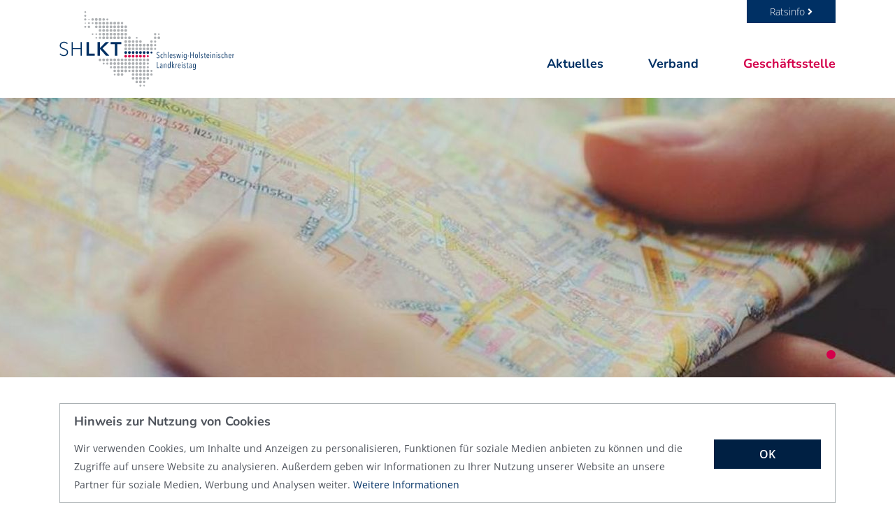

--- FILE ---
content_type: text/html; charset=utf-8
request_url: https://www.sh-landkreistag.de/geschaeftsstelle/
body_size: 3709
content:
<!DOCTYPE html>
<html lang="de">
<head>

<meta charset="utf-8">
<!-- 
	TYPO3-Umsetzung durch die NetzWerkstatt GmbH & Co. KG [www.die-netzwerkstatt.de]

	This website is powered by TYPO3 - inspiring people to share!
	TYPO3 is a free open source Content Management Framework initially created by Kasper Skaarhoj and licensed under GNU/GPL.
	TYPO3 is copyright 1998-2019 of Kasper Skaarhoj. Extensions are copyright of their respective owners.
	Information and contribution at https://typo3.org/
-->

<base href="https://www.sh-landkreistag.de/">
<link rel="shortcut icon" href="https://www.sh-landkreistag.de/favicon.ico" type="image/x-icon">

<meta name="generator" content="TYPO3 CMS">
<meta name="viewport" content="width=device-width,initial-scale=1">
<meta name="author" content="Schleswig-Holsteinischer Landkreistag">


<link rel="stylesheet" type="text/css" href="https://www.sh-landkreistag.de/typo3temp/assets/compressed/main-c394c4d7e89376614e5feb404d8bf376.css.gzip?1758719058" media="all">
<link rel="stylesheet" type="text/css" href="https://www.sh-landkreistag.de/typo3temp/assets/compressed/merged-ef61ccb483ac2e02336c727002c93a58-765279aacd0ec86ade6ea24ff4950b65.css.gzip?1758719058" media="all">
<link rel="stylesheet" type="text/css" href="https://www.sh-landkreistag.de/typo3temp/assets/compressed/merged-9ea614043c7f0ae8619bc268c5518478-e76c4601f6c52d6285cb6070aa696b8f.css.gzip?1758719058" media="print">






<!--[if lt IE 9]><script src="https://www.sh-landkreistag.de/typo3conf/ext/nws_template/Resources/Public/Javascripts/vendor/html5shiv.js" type="text/javascript"></script><![endif]-->
<link rel="apple-touch-icon" href="https://www.sh-landkreistag.de/typo3temp/assets/_processed_/c/9/csm_apple-touch-icon-precomposed_f37c234d8f.png"/>
<link rel="apple-touch-icon" sizes="76x76" href="https://www.sh-landkreistag.de/typo3temp/assets/_processed_/c/9/csm_apple-touch-icon-precomposed_f61298ce2f.png" />
<link rel="apple-touch-icon" sizes="120x120" href="https://www.sh-landkreistag.de/typo3temp/assets/_processed_/c/9/csm_apple-touch-icon-precomposed_43cc25eca2.png" />
<link rel="apple-touch-icon" sizes="152x152" href="https://www.sh-landkreistag.de/typo3temp/assets/_processed_/c/9/csm_apple-touch-icon-precomposed_a23fcbb901.png" />
<link rel="apple-touch-icon" sizes="192x192" href="apple-touch-icon-precomposed.png" />
<title>Geschäftsstelle | Schleswig-Holsteinischer Landkreistag</title><meta name="description" content=""><link rel="canonical" href="https://www.sh-landkreistag.de/geschaeftsstelle/" /><meta property="og:type" content="website" /><meta property="og:title" content="Geschäftsstelle" /><meta property="og:url" content="https://www.sh-landkreistag.de/geschaeftsstelle/" /><meta property="og:site_name" content="Schleswig-Holsteinischer Landkreistag" /><meta property="og:image" content="https://www.sh-landkreistag.de/typo3temp/assets/_processed_/6/7/csm_open-graph_377bd21541.jpg" /><meta name="twitter:card" content="summary" /><meta name="twitter:image" content="https://www.sh-landkreistag.de/typo3temp/assets/_processed_/6/7/csm_open-graph_a5b1c2a928.jpg" />


</head>
<body>




<a class="sr-only sr-only-focusable" href="https://www.sh-landkreistag.de/geschaeftsstelle/#skip-navigation">Zur Navigation springen</a>
<a class="sr-only sr-only-focusable" href="https://www.sh-landkreistag.de/geschaeftsstelle/#skip-content">Zum Inhalt springen</a>

<div id="nav-main-wrapper">
	<div class="container">
		

<div class="navbar navbar-expand-lg navbar-light align-items-lg-end py-3" role="navigation">
	

<a id="header-logo" href="https://www.sh-landkreistag.de/">
	<img
			class="logo-sm img-fluid d-block d-sm-none"
			width="144"
			height="140"
			src="/typo3conf/ext/nws_template/Resources/Public/Images/logo-sm.svg"
			alt="Schleswig-Holsteinischer Landkreistag">
	<img
			class="logo img-fluid d-none d-sm-block"
			width="250"
			height="140"
			src="/typo3conf/ext/nws_template/Resources/Public/Images/logo.svg"
			alt="Schleswig-Holsteinischer Landkreistag">
</a>
	<button type="button" class="navbar-toggler ml-auto mr-4" data-toggle="collapse" data-target=".navbar-collapse">
		<span class="sr-only">Navigation umschalten</span>
		<span class="navbar-toggler-icon"></span>
	</button>
	<a href="https://www.sh-landkreistag.de/mitgliederbereich/" class="d-block d-lg-none">
		<i class="fas fa-lock"></i>
	</a>
	<a id="btn-member" href="https://www.sh-landkreistag.de/mitgliederbereich/" target="_blank" class="btn btn-sm btn-primary font-weight-light position-absolute d-none d-lg-block">
		Ratsinfo
		<i class="fas fa-angle-right"></i>
	</a>
	<div class="collapse navbar-collapse">
		<div id="nav-main" class="ml-auto">
			<!-- skiplink anchor: navigation -->
			<a id="skip-navigation"></a>
			
				<ul class="nav navbar-nav">
					
						<li class="nav-item dropdown hassub ">
							<a href="https://www.sh-landkreistag.de/aktuelles/" data-hover="dropdown" class="nav-link"
							   target="_self"
							   title="Aktuelles">
								Aktuelles
							</a>
							
								<div class="subnavigation">
									
										<ul class="list-unstyled lvl-0">
											
												<li class="nav-item ">
													<a href="https://www.sh-landkreistag.de/aktuelles/newsletter/" data-hover="dropdown"
													   target="_self"
													   class="nav-link" title="Newsletter">
														Newsletter
													</a>
													
												</li>
											
												<li class="nav-item ">
													<a href="https://www.sh-landkreistag.de/aktuelles/geschaeftsberichte/" data-hover="dropdown"
													   target="_self"
													   class="nav-link" title="Geschäftsberichte">
														Geschäftsberichte
													</a>
													
												</li>
											
												<li class="nav-item ">
													<a href="https://www.sh-landkreistag.de/aktuelles/pressemitteilungen/" data-hover="dropdown"
													   target="_self"
													   class="nav-link" title="Pressemitteilungen">
														Pressemitteilungen
													</a>
													
												</li>
											
												<li class="nav-item ">
													<a href="https://www.sh-landkreistag.de/termine/" data-hover="dropdown"
													   target="_self"
													   class="nav-link" title="Termine">
														Termine
													</a>
													
												</li>
											
												<li class="nav-item ">
													<a href="https://www.sh-landkreistag.de/aktuelles/stellenausschreibungen/" data-hover="dropdown"
													   target="_self"
													   class="nav-link" title="Stellenausschreibungen">
														Stellenausschreibungen
													</a>
													
												</li>
											
										</ul>
									
								</div>
							
						</li>
					
						<li class="nav-item dropdown hassub">
							<a href="https://www.sh-landkreistag.de/wir-ueber-uns/" data-hover="dropdown" class="nav-link"
							   target="_self"
							   title="Verband">
								Verband
							</a>
							
								<div class="subnavigation">
									
										<ul class="list-unstyled lvl-0">
											
												<li class="nav-item ">
													<a href="https://www.sh-landkreistag.de/wir-ueber-uns/aufgaben/" data-hover="dropdown"
													   target="_self"
													   class="nav-link" title="Aufgaben &amp; Satzung">
														Aufgaben &amp; Satzung
													</a>
													
												</li>
											
												<li class="nav-item ">
													<a href="https://www.sh-landkreistag.de/wir-ueber-uns/organe/" data-hover="dropdown"
													   target="_self"
													   class="nav-link" title="Organe">
														Organe
													</a>
													
												</li>
											
												<li class="nav-item ">
													<a href="https://www.sh-landkreistag.de/wir-ueber-uns/fachausschuesse/" data-hover="dropdown"
													   target="_self"
													   class="nav-link" title="Fachausschüsse">
														Fachausschüsse
													</a>
													
												</li>
											
										</ul>
									
								</div>
							
						</li>
					
						<li class="nav-item dropdown active expanded current hassub ">
							<a href="https://www.sh-landkreistag.de/geschaeftsstelle/" data-hover="dropdown" class="nav-link"
							   target="_self"
							   title="Geschäftsstelle">
								Geschäftsstelle
							</a>
							
								<div class="subnavigation">
									
										<ul class="list-unstyled lvl-0">
											
												<li class="nav-item ">
													<a href="https://www.sh-landkreistag.de/geschaeftsstelle/team/" data-hover="dropdown"
													   target="_self"
													   class="nav-link" title="Team">
														Team
													</a>
													
												</li>
											
												<li class="nav-item ">
													<a href="https://www.sh-landkreistag.de/geschaeftsstelle/anfahrt/" data-hover="dropdown"
													   target="_self"
													   class="nav-link" title="Anfahrt">
														Anfahrt
													</a>
													
												</li>
											
										</ul>
									
								</div>
							
						</li>
					
				</ul>
			
		</div>
	</div>
</div>
	</div>
</div>

<div id="teaser-wrapper">
	


		
			<div id="teaser">
				
					<div class="teaser-item">
						<div class="teaser-image">
							<picture>
								<source srcset="https://www.sh-landkreistag.de/fileadmin/_processed_/9/3/csm_map-455769_1280_528c0df4a8.jpg" media="(min-width: 992px)">
								<source srcset="https://www.sh-landkreistag.de/fileadmin/_processed_/9/3/csm_map-455769_1280_ff85c233a6.jpg" media="(min-width: 768px) and (max-width: 991px)">
								<source srcset="https://www.sh-landkreistag.de/fileadmin/_processed_/9/3/csm_map-455769_1280_c75f5189a0.jpg" media="(min-width: 576px) and (max-width: 767px)">
								<source srcset="https://www.sh-landkreistag.de/fileadmin/_processed_/9/3/csm_map-455769_1280_dff808f3e3.jpg" media="(max-width: 575px)">
								<img src="https://www.sh-landkreistag.de/fileadmin/_processed_/9/3/csm_map-455769_1280_528c0df4a8.jpg" alt="" title="">
							</picture>
						</div>
					</div>
				
			</div>
		
	
</div>

<div id="content-wrapper" class="py-5">
	<div class="container py-md-4">
		<div id="content">
			
	

<!-- skiplink anchor: content -->
<a id="skip-content"></a>
<!--TYPO3SEARCH_begin-->


<h1 class="text-center">Geschäftsstelle</h1>

<hr>
<!--TYPO3SEARCH_end-->
	<div id="content-row" class="row">
		<section class="col-12" id="content-mid">
			


<!-- skiplink anchor: content -->
<a id="skip-content"></a>
<!--TYPO3SEARCH_begin-->

	
<div class="frame frame-default frame-type-textpic frame-layout-0 frame-space-after-small  "><a id="c324" class="anchor"></a><div class="ce-textpic ce-center ce-above"><div class="ce-bodytext"><p>Die Geschäftsstelle des Schleswig-Holsteinischen Landkreistages finden&nbsp;Sie im Haus der kommunalen Selbstverwaltung unweit des Landtages.</p></div></div></div>



	
<div class="frame frame-default frame-type-fluidcontent_content frame-layout-0  "><a id="c326" class="anchor"></a><div class="row"><div class="col-lg-6 d-flex flex-column justify-content-stretch"><div class="frame frame-default frame-type-textpic frame-layout-0  "><a id="c327" class="anchor"></a><header><h4 >
				Unsere Adresse lautet:
			</h4></header><div class="ce-textpic ce-center ce-above"><div class="ce-bodytext"><p><strong>Schleswig-Holsteinischer Landkreistag<br /> Reventlouallee 6<br /> 24105 Kiel </strong></p></div></div></div></div><div class="col-lg-6 d-flex flex-column justify-content-stretch"><div class="frame frame-default frame-type-textpic frame-layout-0  "><a id="c328" class="anchor"></a><header><h4 >
				Sie erreichen uns unter:
			</h4></header><div class="ce-textpic ce-center ce-above"><div class="ce-bodytext"><p><strong>Tel 0431 / 570050-10</strong><br /><strong>info@sh-landkreistag.de</strong></p></div></div></div></div></div></div>



<!--TYPO3SEARCH_end-->

		</section>
	</div>

		</div>
	</div>
</div>





<footer id="footer-wrapper" class="bg-secondary py-4">
	<div class="container d-flex flex-column flex-md-row justify-content-between">
		



<nav id="nav-footer" class="d-flex">
	
		
			<ul class="d-flex flex-column flex-md-row list-inline my-3">
				
					<li class="list-inline-item"><a href="https://www.sh-landkreistag.de/startseite/" class="text-light" target="_self" title="Startseite">Startseite</a></li>
				
					<li class="list-inline-item"><a href="https://www.sh-landkreistag.de/kontakt/" class="text-light" target="_self" title="Kontakt">Kontakt</a></li>
				
					<li class="list-inline-item"><a href="https://www.sh-landkreistag.de/impressum/" class="text-light" target="_self" title="Impressum">Impressum</a></li>
				
					<li class="list-inline-item"><a href="https://www.sh-landkreistag.de/datenschutz/" class="text-light" target="_self" title="Datenschutz">Datenschutz</a></li>
				
					<li class="list-inline-item"><a href="https://www.sh-landkreistag.de/sitemap/" class="text-light" target="_self" title="Sitemap">Sitemap</a></li>
				
					<li class="list-inline-item"><a href="https://www.sh-landkreistag.de/suche/" class="text-light" target="_self" title="Suche">Suche</a></li>
				
			</ul>
		
	
</nav>
<i id="back-to-top" class="fas fa-angle-up text-white my-3"></i>

	</div>
</footer>







	<div id="notice-cookies-wrapper">
		<div class="container">
			<div class="alert alert-default" id="notice-cookies" style="display: none;">
				<h2 class="alert-heading">
					Hinweis zur Nutzung von Cookies
				</h2>
				<div class="alert-content">
					<div class="row">
						<div class="col-md-10">
							<p>
								Wir verwenden Cookies, um Inhalte und Anzeigen zu personalisieren, Funktionen für soziale Medien anbieten zu können und die Zugriffe auf unsere Website zu analysieren. Außerdem geben wir Informationen zu Ihrer Nutzung unserer Website an unsere Partner für soziale Medien, Werbung und Analysen weiter.
								
									<a href="https://www.sh-landkreistag.de/datenschutz/">
										Weitere Informationen
									</a>
								
							</p>
						</div>
						<div class="col-md-2">
							<button class="btn btn-block btn-secondary" data-dismiss="alert">
								OK
							</button>
						</div>
					</div>
				</div>
			</div>
		</div>
	</div>
<script src="https://www.sh-landkreistag.de/typo3temp/assets/compressed/merged-c70224f11790379816e88be3a156f76f-4a7e759c7df640a1cb466921064390a3.js.gzip?1758719058" type="text/javascript"></script>
<script src="https://www.sh-landkreistag.de/typo3temp/assets/compressed/merged-9fb6894aefbeef5ce235174bbe129d5c-2b8efe3180c861b4ceade72cb5d49ca3.js.gzip?1758719058" type="text/javascript"></script>
<script src="https://www.sh-landkreistag.de/typo3temp/assets/compressed/merged-2a034d7f07738071f8176f65d55ca6fc-81781ff58733c99118fb30db15c66803.js.gzip?1758719058" type="text/javascript"></script>

<script type="application/ld+json">{"@context":"http:\/\/schema.org","@type":"BreadcrumbList","itemListElement":[{"@type":"ListItem","position":1,"item":{"@id":"https:\/\/www.sh-landkreistag.de\/","name":"www.sh-landkreistag.de"}}]}</script>
<script type="text/javascript" src="https://www.sh-landkreistag.de/typo3temp/assets/vhs-assets-30d99c5d63ce65d1cbcf661654fce42b.js?1768907342"></script>
</body>
</html>

--- FILE ---
content_type: image/svg+xml
request_url: https://www.sh-landkreistag.de/typo3conf/ext/nws_template/Resources/Public/Images/logo.svg
body_size: 13526
content:
<svg xmlns="http://www.w3.org/2000/svg" viewBox="0 0 250 108.18395"><title>logo</title><path d="M143.0994,65.084a2.74716,2.74716,0,0,1-.16485.9872,2.22288,2.22288,0,0,1-.45521.73386,1.98694,1.98694,0,0,1-.68186.4589,2.1538,2.1538,0,0,1-.826.16116,2.57117,2.57117,0,0,1-1.17726-.273,2.38432,2.38432,0,0,1-.86928-.72047l.50773-.57987a1.87557,1.87557,0,0,0,.687.60307,1.80615,1.80615,0,0,0,.8405.21115,1.25876,1.25876,0,0,0,.9506-.40068,1.59292,1.59292,0,0,0,.38422-1.14793,1.548,1.548,0,0,0-.11738-.62523,1.614,1.614,0,0,0-.32137-.48611,2.44606,2.44606,0,0,0-.45321-.37748,5.80881,5.80881,0,0,0-.53969-.3105,5.01679,5.01679,0,0,1-.64895-.37083,2.46473,2.46473,0,0,1-.53758-.48,2.12413,2.12413,0,0,1-.3739-.64473,2.42288,2.42288,0,0,1-.14111-.86876,2.68066,2.68066,0,0,1,.17613-1.0104,2.132,2.132,0,0,1,.47789-.72258,1.96076,1.96076,0,0,1,.68291-.43053,2.21686,2.21686,0,0,1,.792-.14417,2.56618,2.56618,0,0,1,1.02285.19722,1.80676,1.80676,0,0,1,.76212.60918l-.50678.58042a1.38418,1.38418,0,0,0-.55614-.49128,1.64324,1.64324,0,0,0-.69832-.14987,1.42522,1.42522,0,0,0-.49033.08965,1.21726,1.21726,0,0,0-.43253.276,1.42324,1.42324,0,0,0-.30692.48609,1.85657,1.85657,0,0,0-.1195.69834,1.59991,1.59991,0,0,0,.10716.61595,1.53811,1.53811,0,0,0,.29036.462,2.23339,2.23339,0,0,0,.42441.35586c.16168.09893.32959.19575.50362.28224a6.66262,6.66262,0,0,1,.65613.37906,3.07662,3.07662,0,0,1,.58609.49644,2.22212,2.22212,0,0,1,.413.66014,2.35471,2.35471,0,0,1,.15346.89048" style="fill:#003063"/><path d="M146.63834,67.41379a1.65787,1.65787,0,0,1-.8754-.23077,1.94878,1.94878,0,0,1-.63345-.64115,3.16631,3.16631,0,0,1-.38423-.979,6.301,6.301,0,0,1,0-2.544,3.13558,3.13558,0,0,1,.3894-.98825,1.924,1.924,0,0,1,.63957-.6381,1.707,1.707,0,0,1,2.1537.33013l-.41408.56848a1.06659,1.06659,0,0,0-.35533-.32031,1.01181,1.01181,0,0,0-.49645-.1195.8638.8638,0,0,0-.55.18436,1.408,1.408,0,0,0-.38412.50984,2.98765,2.98765,0,0,0-.23183.76793,5.83113,5.83113,0,0,0-.0752.97634,5.661,5.661,0,0,0,.0752.95893,2.89181,2.89181,0,0,0,.23183.756,1.31971,1.31971,0,0,0,.39646.498.95172.95172,0,0,0,.57375.17814,1.0606,1.0606,0,0,0,.514-.12351,1.12621,1.12621,0,0,0,.37178-.34921l.35639.60255a1.56644,1.56644,0,0,1-1.30193.60308" style="fill:#003063"/><path d="M152.33731,67.22373V63.43746a4.9497,4.9497,0,0,0-.03-.5495,1.85813,1.85813,0,0,0-.12256-.50615.941.941,0,0,0-.278-.38013.74969.74969,0,0,0-.47894-.14933.89429.89429,0,0,0-.52735.16116,1.36882,1.36882,0,0,0-.39551.43675,2.28775,2.28775,0,0,0-.25545.6381,3.17384,3.17384,0,0,0-.08965.75295v3.38242h-.77963V58.27987h.77963V62.4683h.02468a2.00015,2.00015,0,0,1,.52946-.93373,1.45622,1.45622,0,0,1,1.70355-.16727,1.34991,1.34991,0,0,1,.44192.52735,2.42375,2.42375,0,0,1,.206.73386,6.32268,6.32268,0,0,1,.05253.809v3.78627Z" style="fill:#003063"/><rect x="155.15325" y="58.27882" width="0.77869" height="8.94597" style="fill:#003063"/><path d="M160.8943,63.80522a3.14725,3.14725,0,0,0-.27285-1.42341.89852.89852,0,0,0-.856-.54127.8422.8422,0,0,0-.57777.20755,1.6818,1.6818,0,0,0-.38011.50986,2.575,2.575,0,0,0-.21316.64315,3.34909,3.34909,0,0,0-.06592.60412Zm-2.37613.65193a4.551,4.551,0,0,0,.08237.89354,2.69139,2.69139,0,0,0,.24311.70971,1.3291,1.3291,0,0,0,.40479.47016.96092.96092,0,0,0,.57682.173.93616.93616,0,0,0,.69009-.259,1.82432,1.82432,0,0,0,.40374-.62671l.59116.34088a2.27729,2.27729,0,0,1-.6324.89513,1.59569,1.59569,0,0,1-1.07115.36,1.72532,1.72532,0,0,1-1.52647-.82815,4.13844,4.13844,0,0,1-.54381-2.28343,5.37078,5.37078,0,0,1,.14112-1.26532,3.22941,3.22941,0,0,1,.40786-.99395,1.97337,1.97337,0,0,1,.64684-.64326,1.76389,1.76389,0,0,1,1.73551-.00612,1.70992,1.70992,0,0,1,.58293.61489,2.9283,2.9283,0,0,1,.32348.91,5.80089,5.80089,0,0,1,.10094,1.11187v.42684Z" style="fill:#003063"/><path d="M165.75067,62.37559a1.26758,1.26758,0,0,0-.39646-.42072,1.02784,1.02784,0,0,0-.585-.16021.79059.79059,0,0,0-.62216.27813,1.06274,1.06274,0,0,0-.241.72763.88784.88784,0,0,0,.23583.687,2.26554,2.26554,0,0,0,.70865.38981,3.34069,3.34069,0,0,1,.47282.2313,1.709,1.709,0,0,1,.42231.33518,1.62071,1.62071,0,0,1,.41913,1.14741,1.84749,1.84749,0,0,1-.46755,1.34516,1.629,1.629,0,0,1-1.21132.47842,1.85705,1.85705,0,0,1-.91252-.23067,2.03913,2.03913,0,0,1-.684-.62111l.47071-.5109a1.86168,1.86168,0,0,0,.47894.50531,1.11962,1.11962,0,0,0,.65824.19206.83907.83907,0,0,0,.66942-.29922,1.20921,1.20921,0,0,0,.25345-.79978,1.05207,1.05207,0,0,0-.09683-.47894.93584.93584,0,0,0-.24722-.32347,1.71827,1.71827,0,0,0-.34815-.226c-.12973-.06339-.26568-.12108-.40891-.17825a2.985,2.985,0,0,1-.43159-.20029,1.4173,1.4173,0,0,1-.37283-.308,1.46019,1.46019,0,0,1-.26674-.45373,1.84878,1.84878,0,0,1-.09787-.64632,1.77773,1.77773,0,0,1,.12255-.67406,1.49585,1.49585,0,0,1,.34922-.52535,1.67586,1.67586,0,0,1,.515-.34341,1.55676,1.55676,0,0,1,.63239-.12361,1.69708,1.69708,0,0,1,1.444.69832Z" style="fill:#003063"/><polygon points="172.472 67.225 171.55 67.225 170.556 62.456 170.545 62.456 169.538 67.225 168.652 67.225 167.457 61.357 168.248 61.357 169.149 66.326 169.159 66.326 170.19 61.357 170.946 61.357 171.986 66.326 171.999 66.326 172.898 61.357 173.691 61.357 172.472 67.225" style="fill:#003063"/><path d="M175.2358,61.35591h.78069v5.86835h-.78069Zm.91157-1.79626a.56832.56832,0,0,1-.15451.40732.49.49,0,0,1-.36672.1581.48441.48441,0,0,1-.37284-.1581.62934.62934,0,0,1,0-.80906.49784.49784,0,0,1,.74473,0,.57957.57957,0,0,1,.14934.40174" style="fill:#003063"/><path d="M181.083,64.28977a5.60212,5.60212,0,0,0-.07721-.95883,2.85868,2.85868,0,0,0-.23688-.77921,1.4441,1.4441,0,0,0-.39551-.51913.87472.87472,0,0,0-1.09383,0,1.46343,1.46343,0,0,0-.38423.51248,2.86171,2.86171,0,0,0-.2255.77552,6.08147,6.08147,0,0,0-.07108.96917,5.89351,5.89351,0,0,0,.07108.95334,2.89382,2.89382,0,0,0,.2255.773,1.40912,1.40912,0,0,0,.38423.52007.88458.88458,0,0,0,1.101,0,1.48722,1.48722,0,0,0,.38834-.51237,2.75191,2.75191,0,0,0,.23688-.76888,5.53649,5.53649,0,0,0,.07721-.96515m.75812,2.85053a6.458,6.458,0,0,1-.09988,1.16133,2.77034,2.77034,0,0,1-.33782.92076,1.7312,1.7312,0,0,1-.64073.61594,2.033,2.033,0,0,1-1.00313.224,2.301,2.301,0,0,1-1.08465-.26473,2.24824,2.24824,0,0,1-.80854-.71635l.50784-.54328a1.90133,1.90133,0,0,0,.59844.58968,1.50035,1.50035,0,0,0,.80853.22455,1.17666,1.17666,0,0,0,.6478-.16432,1.10611,1.10611,0,0,0,.39351-.462,2.3749,2.3749,0,0,0,.20081-.69526,6.06847,6.06847,0,0,0,.0597-.89038v-.97022h-.02363a2.055,2.055,0,0,1-.47377.88933,1.21387,1.21387,0,0,1-.9332.35533,1.3775,1.3775,0,0,1-.79313-.23636,1.94865,1.94865,0,0,1-.57882-.65814,3.46756,3.46756,0,0,1-.36155-.99342,6.5866,6.5866,0,0,1-.00506-2.51314,3.32923,3.32923,0,0,1,.34805-.97591,1.79589,1.79589,0,0,1,.58092-.63809,1.39354,1.39354,0,0,1,.79831-.23172,1.33178,1.33178,0,0,1,.90535.3239,1.634,1.634,0,0,1,.50151.858h.035v-.99343h.75812Z" style="fill:#003063"/><rect x="183.62393" y="63.78256" width="1.77369" height="0.66119" style="fill:#003063"/><polygon points="191.344 67.224 191.344 63.251 188.137 63.251 188.137 67.224 187.31 67.224 187.31 58.849 188.137 58.849 188.137 62.516 191.344 62.516 191.344 58.849 192.171 58.849 192.171 67.224 191.344 67.224" style="fill:#003063"/><path d="M197.34231,64.28312a5.72357,5.72357,0,0,0-.07731-.96716,3.02374,3.02374,0,0,0-.23066-.773,1.4496,1.4496,0,0,0-.38423-.51237.83786.83786,0,0,0-.549-.189.86832.86832,0,0,0-.5572.189,1.35683,1.35683,0,0,0-.38317.51237,3.20693,3.20693,0,0,0-.22655.773,5.8237,5.8237,0,0,0-.07731.96716,5.58736,5.58736,0,0,0,.07731.95588,3.37088,3.37088,0,0,0,.22655.76982,1.29461,1.29461,0,0,0,.38317.51037.929.929,0,0,0,1.11239,0,1.31733,1.31733,0,0,0,.38518-.51037,3.36921,3.36921,0,0,0,.22349-.76982,5.493,5.493,0,0,0,.07731-.95588m.80336.018a5.26678,5.26678,0,0,1-.14112,1.26891,3.37487,3.37487,0,0,1-.40173.98,1.90806,1.90806,0,0,1-.64579.63915,1.73122,1.73122,0,0,1-1.70872,0,1.97664,1.97664,0,0,1-.64274-.63915,3.3008,3.3008,0,0,1-.41091-.98,5.31756,5.31756,0,0,1-.14006-1.26891,5.54531,5.54531,0,0,1,.13489-1.27714,3.171,3.171,0,0,1,.39657-.99342,1.89171,1.89171,0,0,1,.64474-.6381,1.69409,1.69409,0,0,1,.87034-.2256,1.655,1.655,0,0,1,.85589.2256,1.90381,1.90381,0,0,1,.64579.6381,3.32709,3.32709,0,0,1,.40173.99342,5.37,5.37,0,0,1,.14112,1.27714" style="fill:#003063"/><rect x="199.94911" y="58.27882" width="0.77869" height="8.94597" style="fill:#003063"/><path d="M205.13823,62.37559a1.27064,1.27064,0,0,0-.39657-.42125,1.03544,1.03544,0,0,0-.58609-.16021.78887.78887,0,0,0-.621.27866,1.06145,1.06145,0,0,0-.24311.72763.8871.8871,0,0,0,.23794.68651,2.24764,2.24764,0,0,0,.7096.39034,3.45136,3.45136,0,0,1,.47282.23077,1.62907,1.62907,0,0,1,.84039,1.48312,1.84621,1.84621,0,0,1-.46755,1.34464,1.62813,1.62813,0,0,1-1.21227.47894,1.84113,1.84113,0,0,1-.91052-.23119,2.04805,2.04805,0,0,1-.686-.62112l.47272-.51037a1.84069,1.84069,0,0,0,.47893.50531,1.11426,1.11426,0,0,0,.65719.19206.83618.83618,0,0,0,.66847-.29974,1.20173,1.20173,0,0,0,.25334-.79926,1.09614,1.09614,0,0,0-.09472-.47894.97058.97058,0,0,0-.24827-.32389,1.66614,1.66614,0,0,0-.34911-.2256c-.13089-.06339-.26578-.12151-.4069-.17825a3.10608,3.10608,0,0,1-.43253-.20029,1.39826,1.39826,0,0,1-.37189-.308,1.46232,1.46232,0,0,1-.26779-.45373,1.87218,1.87218,0,0,1-.09882-.64632,1.79448,1.79448,0,0,1,.12361-.67406,1.52319,1.52319,0,0,1,.3491-.52535,1.6361,1.6361,0,0,1,.51607-.34393,1.54646,1.54646,0,0,1,.63029-.12309,1.69831,1.69831,0,0,1,1.445.69779Z" style="fill:#003063"/><path d="M209.115,67.33131a1.61375,1.61375,0,0,1-.39035.04641.92836.92836,0,0,1-.87034-.42484,2.22123,2.22123,0,0,1-.2545-1.13507V61.99653h-.76929v-.6401h.75906V59.73525h.76624v1.62118h1.04131v.6401H208.3558v3.67656a1.51386,1.51386,0,0,0,.15557.77765.50835.50835,0,0,0,.46038.24153.85964.85964,0,0,0,.22454-.032,1.30353,1.30353,0,0,0,.20082-.06179l.03712.62523a1.74666,1.74666,0,0,1-.31925.10758" style="fill:#003063"/><path d="M213.66231,63.80522a3.147,3.147,0,0,0-.274-1.42393.8986.8986,0,0,0-.85589-.54075.8371.8371,0,0,0-.57576.20755,1.64851,1.64851,0,0,0-.38106.50933,2.53243,2.53243,0,0,0-.21326.64368,3.25569,3.25569,0,0,0-.06687.60412Zm-2.37718.65193a4.46676,4.46676,0,0,0,.08237.893,2.72325,2.72325,0,0,0,.24311.71024,1.31159,1.31159,0,0,0,.40574.47016.95911.95911,0,0,0,.57682.173.93339.93339,0,0,0,.689-.25954,1.78965,1.78965,0,0,0,.40279-.62618l.59327.34036a2.28946,2.28946,0,0,1-.63345.89565,1.59158,1.59158,0,0,1-1.07116.35944,1.723,1.723,0,0,1-1.52541-.82762,4.12822,4.12822,0,0,1-.54486-2.28343,5.43473,5.43473,0,0,1,.14112-1.26587,3.253,3.253,0,0,1,.40891-.9934,1.96812,1.96812,0,0,1,.64674-.64326,1.613,1.613,0,0,1,.856-.23121,1.63737,1.63737,0,0,1,.87962.22456,1.72058,1.72058,0,0,1,.58293.61489,2.93432,2.93432,0,0,1,.32337.91052,5.78651,5.78651,0,0,1,.10093,1.11134v.42737Z" style="fill:#003063"/><path d="M216.15594,61.35591h.78069v5.86835h-.78069Zm.91042-1.79626a.56392.56392,0,0,1-.15451.40732.4912.4912,0,0,1-.36662.1581.48577.48577,0,0,1-.37283-.1581.62895.62895,0,0,1,0-.80906.49671.49671,0,0,1,.74461,0,.57907.57907,0,0,1,.14935.40174" style="fill:#003063"/><path d="M221.99075,67.22426V63.438a4.73292,4.73292,0,0,0-.0309-.5495,1.6961,1.6961,0,0,0-.12983-.50615.94105.94105,0,0,0-.28424-.37961.7376.7376,0,0,0-.47789-.14985.89888.89888,0,0,0-.52735.16116,1.34767,1.34767,0,0,0-.39034.43675,2.41546,2.41546,0,0,0-.24723.63809,3.12032,3.12032,0,0,0-.08964.75285v3.38253h-.78069V62.83344c0-.12309-.00211-.25906-.00623-.40691-.00411-.1447-.00822-.28783-.01234-.4238-.00411-.13856-.00822-.26578-.01234-.378-.00411-.11591-.00928-.20546-.0155-.26779h.756c.0155.14882.0289.33118.03607.54433.00622.21527.01034.41249.01034.60413h.02468a2.10447,2.10447,0,0,1,.5439-.96515,1.29323,1.29323,0,0,1,.94544-.3718,1.31741,1.31741,0,0,1,.76529.19925,1.35138,1.35138,0,0,1,.44287.52735,2.4892,2.4892,0,0,1,.207.73386,6.32567,6.32567,0,0,1,.05253.80906v3.78627Z" style="fill:#003063"/><path d="M224.80153,61.35591h.77974v5.86835h-.77974Zm.90947-1.79626a.56755.56755,0,0,1-.15346.40732.48989.48989,0,0,1-.36662.1581.4846.4846,0,0,1-.37294-.1581.6259.6259,0,0,1,0-.80906.49684.49684,0,0,1,.74473,0,.58313.58313,0,0,1,.14829.40174" style="fill:#003063"/><path d="M229.98749,62.37559a1.2763,1.2763,0,0,0-.39551-.42125,1.04081,1.04081,0,0,0-.58705-.16021.78682.78682,0,0,0-.62006.27866,1.05631,1.05631,0,0,0-.24205.72763.87916.87916,0,0,0,.23688.68651,2.22262,2.22262,0,0,0,.7076.39034,3.45516,3.45516,0,0,1,.47377.23077,1.75616,1.75616,0,0,1,.42125.33571,1.6201,1.6201,0,0,1,.41924,1.14741,1.84625,1.84625,0,0,1-.46765,1.34464,1.62868,1.62868,0,0,1-1.21122.47894,1.8516,1.8516,0,0,1-.91252-.23119,2.05167,2.05167,0,0,1-.684-.62112l.47177-.51037a1.86586,1.86586,0,0,0,.47789.50531,1.12255,1.12255,0,0,0,.65918.19206.83181.83181,0,0,0,.66636-.29974,1.19137,1.19137,0,0,0,.25651-.79926,1.0938,1.0938,0,0,0-.09683-.47894.9569.9569,0,0,0-.24817-.32389,1.66948,1.66948,0,0,0-.34921-.2256c-.13078-.06339-.26568-.12151-.4068-.17825a3.10781,3.10781,0,0,1-.43263-.20029,1.39973,1.39973,0,0,1-.37179-.308,1.41862,1.41862,0,0,1-.26683-.45373,1.8484,1.8484,0,0,1-.09988-.64632,1.79645,1.79645,0,0,1,.12361-.67406,1.50868,1.50868,0,0,1,.34921-.52535,1.66744,1.66744,0,0,1,.5149-.34393,1.55555,1.55555,0,0,1,.63145-.12309,1.798,1.798,0,0,1,.85895.19206,1.765,1.765,0,0,1,.585.50573Z" style="fill:#003063"/><path d="M233.852,67.41431a1.653,1.653,0,0,1-.87551-.23076,1.933,1.933,0,0,1-.63451-.64116,3.16074,3.16074,0,0,1-.38412-.979,6.34645,6.34645,0,0,1,0-2.544,3.129,3.129,0,0,1,.38929-.98783,1.93136,1.93136,0,0,1,.63967-.63852,1.692,1.692,0,0,1,.87646-.22456,1.62138,1.62138,0,0,1,1.27724.55468l-.41407.56849a1.06233,1.06233,0,0,0-.35438-.32032,1.01794,1.01794,0,0,0-.4974-.11949.86284.86284,0,0,0-.55.18489,1.40177,1.40177,0,0,0-.38423.50931,3.07316,3.07316,0,0,0-.23172.76793,5.814,5.814,0,0,0-.07625.97633,5.64515,5.64515,0,0,0,.07625.95894,2.97437,2.97437,0,0,0,.23172.756,1.30668,1.30668,0,0,0,.39657.498.95236.95236,0,0,0,.5747.17812,1.06389,1.06389,0,0,0,.5129-.12306,1.13159,1.13159,0,0,0,.37189-.34911l.35638.602a1.56713,1.56713,0,0,1-1.30086.60307" style="fill:#003063"/><path d="M239.55088,67.22426V63.438a4.97584,4.97584,0,0,0-.02985-.5495,1.82775,1.82775,0,0,0-.12361-.50615.92226.92226,0,0,0-.27918-.37961.7404.7404,0,0,0-.47894-.14985.89242.89242,0,0,0-.52524.16116,1.39215,1.39215,0,0,0-.39762.43675,2.28757,2.28757,0,0,0-.25334.63809,3.12532,3.12532,0,0,0-.08965.75285v3.38253h-.77858V58.2804h.77858v4.18843h.02478a1.97583,1.97583,0,0,1,.52936-.93373,1.29174,1.29174,0,0,1,.94448-.36663,1.30588,1.30588,0,0,1,.75917.19925,1.34709,1.34709,0,0,1,.44076.52735,2.4892,2.4892,0,0,1,.207.73386,6.71328,6.71328,0,0,1,.05252.80906v3.78627Z" style="fill:#003063"/><path d="M245.24773,63.80522a3.14946,3.14946,0,0,0-.27295-1.42393.89986.89986,0,0,0-.856-.54075.836.836,0,0,0-.57671.20755,1.66417,1.66417,0,0,0-.38011.50933,2.53431,2.53431,0,0,0-.21421.64368,3.23605,3.23605,0,0,0-.06487.60412Zm-2.37719.65193a4.537,4.537,0,0,0,.08238.893,2.65163,2.65163,0,0,0,.244.71024,1.31732,1.31732,0,0,0,.40374.47016.96782.96782,0,0,0,.57682.173.93358.93358,0,0,0,.69114-.25954,1.78928,1.78928,0,0,0,.40269-.62618l.59126.34036a2.26582,2.26582,0,0,1-.6324.89565,1.589,1.589,0,0,1-1.0702.35944,1.722,1.722,0,0,1-1.52541-.82762,4.11983,4.11983,0,0,1-.54591-2.28343,5.37737,5.37737,0,0,1,.14217-1.26587,3.23143,3.23143,0,0,1,.40785-.9934,1.94888,1.94888,0,0,1,.64685-.64326,1.61284,1.61284,0,0,1,.85589-.23121,1.632,1.632,0,0,1,.87962.22456,1.71186,1.71186,0,0,1,.583.61489,2.935,2.935,0,0,1,.32442.91052,5.88263,5.88263,0,0,1,.09988,1.11134v.42737Z" style="fill:#003063"/><path d="M249.07513,61.52329a1.08646,1.08646,0,0,1,.78175-.34352A.575.575,0,0,1,250,61.19116l-.02468.8059c-.032-.00876-.0598-.01487-.08754-.02a.73349.73349,0,0,0-.102-.00622.7855.7855,0,0,0-.52629.20239,1.60373,1.60373,0,0,0-.38423.51965,2.913,2.913,0,0,0-.23066.72817,4.34077,4.34077,0,0,0-.07731.81117v2.99313h-.77869V62.83449c0-.12361-.00306-.26062-.00717-.40743-.00411-.14418-.00823-.28888-.0134-.42483-.00411-.13806-.00717-.26568-.00928-.37854-.00517-.1138-.01234-.20492-.01856-.26778h.756c.01656.14934.02784.33834.03607.56394.00622.224.01234.45985.01234.7153h.02268a2.22167,2.22167,0,0,1,.50783-1.11186" style="fill:#003063"/><polygon points="139.485 81.418 139.485 73.044 140.311 73.044 140.311 80.651 142.702 80.651 142.702 81.418 139.485 81.418" style="fill:#003063"/><path d="M146.66313,78.43918h-.47071a3.04432,3.04432,0,0,0-.5706.05149,1.39736,1.39736,0,0,0-.50161.20029,1.15621,1.15621,0,0,0-.36155.40943,1.397,1.397,0,0,0-.14112.67469,1.22549,1.22549,0,0,0,.27095.88732.82457.82457,0,0,0,.59116.26979.8122.8122,0,0,0,.56237-.20229,1.40315,1.40315,0,0,0,.36672-.50731,2.60643,2.60643,0,0,0,.19459-.67311,4.52815,4.52815,0,0,0,.0598-.71066Zm.09577,2.97923c-.00929-.06339-.01445-.14112-.01857-.23636-.00411-.09587-.00822-.19683-.01234-.30027-.00411-.10769-.00517-.21115-.00517-.309v-.25439h-.02362a1.38752,1.38752,0,0,1-1.42036,1.253,1.41674,1.41674,0,0,1-.49645-.09471,1.19022,1.19022,0,0,1-.44909-.307,1.67016,1.67016,0,0,1-.33266-.53653,2.16836,2.16836,0,0,1-.12877-.788,2.05224,2.05224,0,0,1,.2256-1.02736,1.77272,1.77272,0,0,1,.56648-.61594,2.07909,2.07909,0,0,1,.75084-.30386,4.45345,4.45345,0,0,1,.77763-.0747h.45932v-.309a1.80715,1.80715,0,0,0-.28424-1.12472.93341.93341,0,0,0-.76835-.35427,1.14205,1.14205,0,0,0-.61595.17919,1.80678,1.80678,0,0,0-.4841.44751l-.415-.48507a1.84611,1.84611,0,0,1,.71066-.60158,1.973,1.973,0,0,1,.8755-.21265,1.44112,1.44112,0,0,1,1.31321.6031,3.25359,3.25359,0,0,1,.39035,1.76124v2.43847c0,.0772.001.17613.00516.29455.00306.11794.00718.23942.01234.35947.00412.1257.01034.23846.01646.34507.00928.10653.01656.1905.02478.25389Z" style="fill:#003063"/><path d="M152.3507,81.41841V77.63214a4.93043,4.93043,0,0,0-.02995-.54844,1.66951,1.66951,0,0,0-.13184-.50721.93745.93745,0,0,0-.28213-.3796.73874.73874,0,0,0-.47894-.14986.91039.91039,0,0,0-.5264.16116,1.3383,1.3383,0,0,0-.39034.43675,2.42659,2.42659,0,0,0-.24817.6381,3.11883,3.11883,0,0,0-.0886.7539v3.38147h-.78079V77.02812c0-.12362-.00095-.25959-.00718-.40638-.00305-.14576-.00717-.28888-.01128-.42485-.00411-.13847-.00728-.26579-.01234-.378-.00422-.11591-.00928-.20545-.01656-.26779h.756c.01751.14882.0289.33118.03712.54433.00612.21421.01129.41355.01129.60414h.02373a2.10642,2.10642,0,0,1,.5438-.96465,1.29285,1.29285,0,0,1,.94554-.37231,1.32375,1.32375,0,0,1,.76529.19925,1.34623,1.34623,0,0,1,.44182.52841,2.40294,2.40294,0,0,1,.207.7328,6.14129,6.14129,0,0,1,.05358.80906v3.78627Z" style="fill:#003063"/><path d="M158.18341,78.48445a5.52076,5.52076,0,0,0-.07826-.97024,2.77325,2.77325,0,0,0-.23478-.7755,1.47586,1.47586,0,0,0-.39551-.51248.88.88,0,0,0-1.09489,0,1.476,1.476,0,0,0-.38422.51248,2.92287,2.92287,0,0,0-.2256.7755,6.363,6.363,0,0,0-.069.97024,6.16117,6.16117,0,0,0,.069.95334,2.97407,2.97407,0,0,0,.2256.77394,1.41718,1.41718,0,0,0,.38422.51817.88354.88354,0,0,0,1.1,0,1.4532,1.4532,0,0,0,.39045-.51817,2.82048,2.82048,0,0,0,.23478-.77394,5.3459,5.3459,0,0,0,.07826-.95334m0,2.934V80.36476h-.02268a2.05591,2.05591,0,0,1-.47377.88827,1.21332,1.21332,0,0,1-.93415.35744,1.36648,1.36648,0,0,1-.79208-.23942,1.91669,1.91669,0,0,1-.57987-.65718,3.55532,3.55532,0,0,1-.3625-.99342,6.0409,6.0409,0,0,1-.12361-1.25815,6.19925,6.19925,0,0,1,.11844-1.254,3.35017,3.35017,0,0,1,.35016-.97694,1.8352,1.8352,0,0,1,.57787-.6381,1.41082,1.41082,0,0,1,.79925-.23068,1.31229,1.31229,0,0,1,.90019.32234,1.66166,1.66166,0,0,1,.49539.859h.02468V72.47455h.78079v8.94386Z" style="fill:#003063"/><polygon points="163.823 81.418 161.812 78.462 161.786 78.462 161.786 81.418 161.009 81.418 161.009 72.475 161.786 72.475 161.786 78.139 161.812 78.139 163.705 75.551 164.638 75.551 162.534 78.271 164.77 81.418 163.823 81.418" style="fill:#003063"/><path d="M167.50579,75.71744a1.0839,1.0839,0,0,1,.78175-.344.53849.53849,0,0,1,.14112.01286l-.02268.805c-.032-.00875-.0618-.01392-.08754-.02a.75109.75109,0,0,0-.10294-.00675.78688.78688,0,0,0-.52534.20293,1.62711,1.62711,0,0,0-.38518.51965,2.92468,2.92468,0,0,0-.23077.72763,4.35842,4.35842,0,0,0-.0772.81117v2.99314h-.77869v-4.3903c0-.12361-.00411-.25956-.00822-.40743-.00306-.14418-.00728-.28783-.0114-.42483s-.00611-.26568-.01023-.37853c-.00622-.11433-.01234-.20493-.0175-.26832h.756c.0154.14987.02679.33888.03608.56448.00611.22349.01234.45985.01234.71529h.02162a2.2164,2.2164,0,0,1,.50878-1.11186" style="fill:#003063"/><path d="M172.59694,78.00042a3.14253,3.14253,0,0,0-.27391-1.42393.89848.89848,0,0,0-.85589-.54127.83473.83473,0,0,0-.57681.208,1.68784,1.68784,0,0,0-.38107.50942,2.55673,2.55673,0,0,0-.21326.64315,3.33486,3.33486,0,0,0-.06592.60464Zm-2.37814.65141a4.4501,4.4501,0,0,0,.08343.89248,2.73275,2.73275,0,0,0,.243.71077,1.32349,1.32349,0,0,0,.40374.4706.96828.96828,0,0,0,.57681.17255.935.935,0,0,0,.69009-.259,1.777,1.777,0,0,0,.40279-.62671l.59327.33983a2.28444,2.28444,0,0,1-.63345.89618,1.59466,1.59466,0,0,1-1.0702.36,1.72584,1.72584,0,0,1-1.52637-.82815,4.13725,4.13725,0,0,1-.54485-2.28343,5.38628,5.38628,0,0,1,.14206-1.2669,3.23256,3.23256,0,0,1,.40691-.99237,1.96264,1.96264,0,0,1,.64885-.64432,1.61573,1.61573,0,0,1,.85483-.23068,1.63649,1.63649,0,0,1,.88068.22562,1.74539,1.74539,0,0,1,.58293.61489,2.91874,2.91874,0,0,1,.32242.91,5.775,5.775,0,0,1,.09988,1.11081v.4279Z" style="fill:#003063"/><path d="M175.09056,75.55111h.78069v5.8673h-.78069Zm.91053-1.79731a.569.569,0,0,1-.15346.4068.49053.49053,0,0,1-.36778.15862.48325.48325,0,0,1-.37378-.15862.5822.5822,0,0,1-.14629-.4068.5884.5884,0,0,1,.14629-.40174.50117.50117,0,0,1,.74673,0,.59.59,0,0,1,.14829.40174" style="fill:#003063"/><path d="M180.27863,76.56974a1.28225,1.28225,0,0,0-.39656-.42124,1.03754,1.03754,0,0,0-.5861-.16021.78381.78381,0,0,0-.62006.27865,1.0568,1.0568,0,0,0-.243.72764.88711.88711,0,0,0,.23583.6865,2.28964,2.28964,0,0,0,.7096.39034,3.44525,3.44525,0,0,1,.47282.22972,1.73291,1.73291,0,0,1,.42125.33687,1.60632,1.60632,0,0,1,.41924,1.14836,1.84175,1.84175,0,0,1-.46765,1.34358,1.62187,1.62187,0,0,1-1.21027.47894,1.85453,1.85453,0,0,1-.91252-.23119,2.0291,2.0291,0,0,1-.68387-.62006l.47166-.51132a1.86743,1.86743,0,0,0,.478.50615,1.12488,1.12488,0,0,0,.65708.19217.83637.83637,0,0,0,.66952-.3008,1.20165,1.20165,0,0,0,.25334-.79925,1.05511,1.05511,0,0,0-.09577-.47894.98581.98581,0,0,0-.24616-.3239,1.73321,1.73321,0,0,0-.35027-.2256c-.13078-.06339-.26568-.1215-.40785-.17814a2.92816,2.92816,0,0,1-.43053-.19934,1.38808,1.38808,0,0,1-.37389-.30957,1.46142,1.46142,0,0,1-.26779-.45319,1.90237,1.90237,0,0,1-.09777-.64779,1.783,1.783,0,0,1,.1235-.67153,1.46611,1.46611,0,0,1,.35027-.5264,1.64548,1.64548,0,0,1,.5129-.343,1.55865,1.55865,0,0,1,.6324-.124,1.79484,1.79484,0,0,1,.858.19153,1.74892,1.74892,0,0,1,.58609.50626Z" style="fill:#003063"/><path d="M184.25433,81.52546a1.61375,1.61375,0,0,1-.39035.04641.92905.92905,0,0,1-.86939-.42483,2.21042,2.21042,0,0,1-.25439-1.13507V76.19068h-.76941v-.64009h.75812V73.93046h.76835v1.62013h1.04131v.64009h-1.04131v3.67656a1.51545,1.51545,0,0,0,.15346.77765.51091.51091,0,0,0,.46143.24258.88175.88175,0,0,0,.22455-.033,1.14433,1.14433,0,0,0,.20187-.06231l.035.62681a1.88745,1.88745,0,0,1-.31925.10652" style="fill:#003063"/><path d="M188.5401,78.43918h-.47388a3.02286,3.02286,0,0,0-.56848.05149,1.38212,1.38212,0,0,0-.50162.20029,1.14973,1.14973,0,0,0-.3626.40943,1.42171,1.42171,0,0,0-.141.67469,1.21747,1.21747,0,0,0,.27285.88732.8232.8232,0,0,0,.59127.26979.80791.80791,0,0,0,.56131-.20229,1.403,1.403,0,0,0,.36672-.50731,2.65431,2.65431,0,0,0,.19459-.67311,4.51989,4.51989,0,0,0,.06086-.71066Zm.09471,2.97923c-.00823-.06339-.01445-.14112-.01962-.23636-.00411-.09587-.00822-.19683-.01128-.30027-.00412-.10769-.00517-.21115-.00517-.309v-.25439h-.02268a1.38831,1.38831,0,0,1-1.42131,1.253,1.40394,1.40394,0,0,1-.49645-.09471,1.19447,1.19447,0,0,1-.45014-.307,1.68378,1.68378,0,0,1-.3316-.53706,2.11939,2.11939,0,0,1-.12878-.78746,2.03081,2.03081,0,0,1,.22655-1.02736,1.75437,1.75437,0,0,1,.56658-.61594,2.05737,2.05737,0,0,1,.74979-.30386,4.45911,4.45911,0,0,1,.77552-.0747h.46143v-.309a1.80709,1.80709,0,0,0-.28424-1.12472.93466.93466,0,0,0-.76835-.35427,1.1359,1.1359,0,0,0-.61489.17919,1.78019,1.78019,0,0,0-.48516.44751l-.415-.48507a1.8429,1.8429,0,0,1,.7096-.60158,1.97875,1.97875,0,0,1,.87445-.21265,1.44259,1.44259,0,0,1,1.31532.6031,3.26274,3.26274,0,0,1,.38929,1.76124v2.43847c0,.0772.00211.17613.00622.29455.00306.11794.00717.239.01339.35947.002.1257.00928.23846.0154.34507q.01234.159.02479.25389Z" style="fill:#003063"/><path d="M194.24719,78.48445a5.6959,5.6959,0,0,0-.07731-.95883,2.8719,2.8719,0,0,0-.23583-.77923,1.49208,1.49208,0,0,0-.39552-.52016.88.88,0,0,0-1.09488,0,1.47086,1.47086,0,0,0-.38412.51342,2.89767,2.89767,0,0,0-.2256.77561,6.07255,6.07255,0,0,0-.07109.96919,5.89347,5.89347,0,0,0,.07109.95334,2.95148,2.95148,0,0,0,.2256.773,1.41668,1.41668,0,0,0,.38412.52007.88481.88481,0,0,0,1.10111,0,1.5185,1.5185,0,0,0,.38929-.514,2.75912,2.75912,0,0,0,.23583-.76837,5.61037,5.61037,0,0,0,.07731-.96408m.758,2.85053a6.26452,6.26452,0,0,1-.10189,1.16028,2.7153,2.7153,0,0,1-.33581.92181,1.72588,1.72588,0,0,1-.63957.61489,2.02871,2.02871,0,0,1-1.00429.22454,2.28463,2.28463,0,0,1-1.08349-.26578,2.245,2.245,0,0,1-.81064-.71477l.50878-.54328a1.91649,1.91649,0,0,0,.59644.58968,1.51586,1.51586,0,0,0,.81053.22444,1.17546,1.17546,0,0,0,.64685-.16423,1.10263,1.10263,0,0,0,.39446-.462,2.41367,2.41367,0,0,0,.20187-.69524,6.0868,6.0868,0,0,0,.05875-.89038v-.97022h-.02373a2.07225,2.07225,0,0,1-.47167.88827,1.21865,1.21865,0,0,1-.93625.35544,1.37091,1.37091,0,0,1-.79208-.23647,1.9375,1.9375,0,0,1-.57882-.65813,3.51024,3.51024,0,0,1-.36155-.99342,6.5281,6.5281,0,0,1-.00517-2.51316,3.335,3.335,0,0,1,.34921-.97589,1.81836,1.81836,0,0,1,.57882-.6381,1.40309,1.40309,0,0,1,.7982-.23068,1.33176,1.33176,0,0,1,.90535.32234,1.64375,1.64375,0,0,1,.50372.85852h.034V75.549h.758Z" style="fill:#003063"/><path d="M79.09124,63.84846h3.471V47.36521h5.9811v-3.0287H73.10909v3.0287h5.98215Zm-24.768,0h3.47V54.06571h.08247l8.5725,9.78275h4.878L61.596,53.34883l9.12571-9.01232H66.03519l-8.15948,8.433h-.08247v-8.433h-3.47Zm-15.76692,0H50.3228V60.76422H42.02631V44.33651h-3.47Zm-21.34122,0h1.56865V54.44889H30.17025v9.39957h1.56863v-19.512H30.17025V52.991H18.78378V44.33651H17.21513ZM11.82213,46.124a6.50028,6.50028,0,0,0-5.34659-2.31285C3.49688,43.81118.3028,45.49.3028,49.10124c0,6.94826,10.22577,4.10806,10.22577,9.84246,0,2.64762-2.34325,4.05353-4.63185,4.05353a5.94442,5.94442,0,0,1-4.79667-2.39839L0,61.564A7.14639,7.14639,0,0,0,5.89672,64.3733c3.11569,0,6.22822-1.76135,6.22822-5.512,0-7.00289-10.2544-4.08032-10.2544-9.76009,0-2.6744,2.42662-3.94226,4.52157-3.94226a5.22613,5.22613,0,0,1,4.30118,1.98474Z" style="fill:#003063"/><path d="M138.48815,43.47083a1.57688,1.57688,0,1,0-1.57794,1.57794,1.58028,1.58028,0,0,0,1.57794-1.57794m-8.54571,47.42343a1.69891,1.69891,0,1,0,1.69839-1.699,1.6992,1.6992,0,0,0-1.69839,1.699m3.22179-5.26941a1.52235,1.52235,0,1,0-1.5234,1.51974,1.52338,1.52338,0,0,0,1.5234-1.51974m-8.65708,10.53774a1.86635,1.86635,0,1,0,1.8664-1.86788,1.869,1.869,0,0,0-1.8664,1.86788m-4.54523,10.53719a1.14224,1.14224,0,1,0,1.14224-1.14066,1.14541,1.14541,0,0,0-1.14224,1.14066m-.619-5.26886a1.76125,1.76125,0,1,0,1.76124-1.76177,1.76263,1.76263,0,0,0-1.76124,1.76177m-4.99137,5.26886a1.48217,1.48217,0,1,0,1.48322-1.48059,1.4838,1.4838,0,0,0-1.48322,1.48059m-5.70709-5.26886a1.9204,1.9204,0,1,0,1.91987-1.91883,1.922,1.922,0,0,0-1.91987,1.91883m-5.27867-5.26833a1.93121,1.93121,0,1,0,1.93127-1.93232,1.93239,1.93239,0,0,0-1.93127,1.93232m3.8099-5.26833a1.87916,1.87916,0,1,0-1.87863,1.87662,1.883,1.883,0,0,0,1.87863-1.87662m-3.86959-5.26941a1.99043,1.99043,0,1,0,1.991-1.992,1.99368,1.99368,0,0,0-1.991,1.992m-4.93979,0a1.66136,1.66136,0,1,0,1.6603-1.66187,1.6633,1.6633,0,0,0-1.6603,1.66187m-5.60932,0a2.0013,2.0013,0,1,0,2.00024-2.0038,2.0032,2.0032,0,0,0-2.00024,2.0038m-5.14367,5.26941A1.875,1.875,0,1,0,89.4889,89.0171a1.87858,1.87858,0,0,0-1.87558,1.87716m-5.38477,0a1.991,1.991,0,1,0,1.991-1.99254,1.9917,1.9917,0,0,0-1.991,1.99254m-4.60809,0a1.33072,1.33072,0,1,0,1.32966-1.32977,1.33221,1.33221,0,0,0-1.32966,1.32977m-.52323-5.26941a1.8529,1.8529,0,1,0,1.85289-1.855,1.85511,1.85511,0,0,0-1.85289,1.855m-5.0305-5.27095a1.61554,1.61554,0,1,0,1.61506-1.616,1.617,1.617,0,0,0-1.61506,1.616m-.377-5.26939a1.99149,1.99149,0,1,0,1.992-1.98937,1.99484,1.99484,0,0,0-1.992,1.98937m-4.82855,0A1.55064,1.55064,0,1,0,68.41238,73.535a1.55315,1.55315,0,0,0-1.55115,1.54956m-5.14272,0A1.425,1.425,0,1,0,63.143,73.66056a1.42706,1.42706,0,0,0-1.42448,1.42395m-5.76172-5.26727a1.91683,1.91683,0,1,0,1.91892-1.91734,1.92,1.92,0,0,0-1.91892,1.91734m9.19878,0a2.01205,2.01205,0,1,0-2.01258,2.009,2.01479,2.01479,0,0,0,2.01258-2.009m5.26836,0a2.01154,2.01154,0,1,0-2.01155,2.009,2.0145,2.0145,0,0,0,2.01155-2.009m5.26833,0a2.011,2.011,0,1,0-2.01047,2.009,2.013,2.013,0,0,0,2.01047-2.009m5.26939,0a2.011,2.011,0,1,0-2.01153,2.009,2.01449,2.01449,0,0,0,2.01153-2.009m0,5.26727a2.011,2.011,0,1,0-2.01153,2.01309,2.0139,2.0139,0,0,0,2.01153-2.01309m0,5.26939A2.011,2.011,0,1,0,78.95012,82.367a2.01391,2.01391,0,0,0,2.01153-2.01311M86.231,69.81724a2.01152,2.01152,0,1,0-2.01152,2.009,2.01449,2.01449,0,0,0,2.01152-2.009m0,5.26727a2.01152,2.01152,0,1,0-2.01152,2.01309A2.0139,2.0139,0,0,0,86.231,75.08451m0,5.26939A2.01152,2.01152,0,1,0,84.21951,82.367,2.01391,2.01391,0,0,0,86.231,80.3539m0,5.27095a2.01152,2.01152,0,1,0-2.01152,2.01154A2.01425,2.01425,0,0,0,86.231,85.62485m5.26939-15.80761a2.01153,2.01153,0,1,0-2.01152,2.009,2.01517,2.01517,0,0,0,2.01152-2.009m0,5.26727A2.01153,2.01153,0,1,0,89.4889,77.0976a2.01458,2.01458,0,0,0,2.01152-2.01309m0,5.26939A2.01153,2.01153,0,1,0,89.4889,82.367a2.01459,2.01459,0,0,0,2.01152-2.01311m0,5.27095a2.01153,2.01153,0,1,0-2.01152,2.01154,2.01493,2.01493,0,0,0,2.01152-2.01154m5.26833-15.80761a2.01153,2.01153,0,1,0-2.01152,2.009,2.01517,2.01517,0,0,0,2.01152-2.009m0,5.26727a2.01153,2.01153,0,1,0-2.01152,2.01309,2.01458,2.01458,0,0,0,2.01152-2.01309m0,5.26939A2.01153,2.01153,0,1,0,94.75723,82.367a2.01458,2.01458,0,0,0,2.01152-2.01311m5.2715-10.53666a2.01258,2.01258,0,1,0-2.01364,2.009,2.01569,2.01569,0,0,0,2.01364-2.009m0,5.26727a2.01258,2.01258,0,1,0-2.01364,2.01309,2.0151,2.0151,0,0,0,2.01364-2.01309m0,5.26939a2.01258,2.01258,0,1,0-2.01364,2.01311,2.0151,2.0151,0,0,0,2.01364-2.01311m5.26938-10.53666a2.01258,2.01258,0,1,0-2.01257,2.009,2.01546,2.01546,0,0,0,2.01257-2.009m0,5.26727a2.01258,2.01258,0,1,0-2.01257,2.01309,2.01487,2.01487,0,0,0,2.01257-2.01309m0,5.26939a2.01258,2.01258,0,1,0-2.01257,2.01311,2.01488,2.01488,0,0,0,2.01257-2.01311m5.26623-10.53666a2.011,2.011,0,1,0-2.01153,2.009,2.01449,2.01449,0,0,0,2.01153-2.009m0,5.26727a2.011,2.011,0,1,0-2.01153,2.01309,2.0139,2.0139,0,0,0,2.01153-2.01309m0,5.26939a2.011,2.011,0,1,0-2.01153,2.01311,2.01391,2.01391,0,0,0,2.01153-2.01311m0,5.27095a2.011,2.011,0,1,0-2.01153,2.01154,2.01425,2.01425,0,0,0,2.01153-2.01154m0,5.26941a2.011,2.011,0,1,0-2.01153,2.00941,2.01493,2.01493,0,0,0,2.01153-2.00941m0,5.26833a2.011,2.011,0,1,0-2.01153,2.00994,2.01443,2.01443,0,0,0,2.01153-2.00994m5.26938-26.34535a2.01152,2.01152,0,1,0-2.01047,2.009,2.01366,2.01366,0,0,0,2.01047-2.009m0,5.26727a2.01152,2.01152,0,1,0-2.01047,2.01309,2.01307,2.01307,0,0,0,2.01047-2.01309m0,5.26939a2.01152,2.01152,0,1,0-2.01047,2.01311,2.01308,2.01308,0,0,0,2.01047-2.01311m0,5.27095a2.01152,2.01152,0,1,0-2.01047,2.01154,2.01342,2.01342,0,0,0,2.01047-2.01154m0,5.26941a2.01152,2.01152,0,1,0-2.01047,2.00941,2.01409,2.01409,0,0,0,2.01047-2.00941m0,5.26833a2.01152,2.01152,0,1,0-2.01047,2.00994,2.0136,2.0136,0,0,0,2.01047-2.00994m0,5.26833a2.01152,2.01152,0,1,0-2.01047,2.012,2.014,2.014,0,0,0,2.01047-2.012m5.27045-31.61368a2.01206,2.01206,0,1,0-2.01153,2.009,2.01456,2.01456,0,0,0,2.01153-2.009m0,5.26727a2.01206,2.01206,0,1,0-2.01153,2.01309,2.014,2.014,0,0,0,2.01153-2.01309m0,5.26939a2.01206,2.01206,0,1,0-2.01153,2.01311,2.014,2.014,0,0,0,2.01153-2.01311m0,5.27095a2.01206,2.01206,0,1,0-2.01153,2.01154,2.01432,2.01432,0,0,0,2.01153-2.01154m0,5.26941a2.01206,2.01206,0,1,0-2.01153,2.00941,2.015,2.015,0,0,0,2.01153-2.00941m0,5.26833a2.01206,2.01206,0,1,0-2.01153,2.00994,2.01451,2.01451,0,0,0,2.01153-2.00994M128.384,69.81724a2.01105,2.01105,0,1,0-2.01047,2.009,2.013,2.013,0,0,0,2.01047-2.009m-3.63988,5.26727a1.62941,1.62941,0,1,0,1.62941-1.62835,1.62978,1.62978,0,0,0-1.62941,1.62835m.08343,5.26939a1.54651,1.54651,0,1,0,1.546-1.54545,1.54884,1.54884,0,0,0-1.546,1.54545m3.51531,5.27095a1.96881,1.96881,0,1,0-1.96933,1.9683,1.9743,1.9743,0,0,0,1.96933-1.9683m.04114,5.26941a2.01105,2.01105,0,1,0-2.01047,2.00941,2.01342,2.01342,0,0,0,2.01047-2.00941m5.0634-47.42343a1.80607,1.80607,0,1,0-1.80659,1.80449,1.80821,1.80821,0,0,0,1.80659-1.80449M138.51494,32.931a1.60315,1.60315,0,1,0-1.60473,1.6042,1.60574,1.60574,0,0,0,1.60473-1.6042m.20809,5.26941a1.81177,1.81177,0,1,0-1.81282,1.81429,1.81379,1.81379,0,0,0,1.81282-1.81429m4.63688-5.26941a1.18032,1.18032,0,1,0-1.17926,1.18245,1.17985,1.17985,0,0,0,1.17926-1.18245m.721,5.26941a1.90131,1.90131,0,1,0-1.90026,1.90394,1.9014,1.9014,0,0,0,1.90026-1.90394" style="fill:#acafb2"/><path d="M59.55965,38.20039a1.685,1.685,0,1,0-1.686,1.68562,1.68663,1.68663,0,0,0,1.686-1.68562m-.0288-5.26941a1.65672,1.65672,0,1,0-1.65725,1.65727A1.65952,1.65952,0,0,0,59.53085,32.931M55.94034,27.6632a1.93327,1.93327,0,1,0,1.93326-1.93432,1.93609,1.93609,0,0,0-1.93326,1.93432m-4.5484,10.53719a1.2128,1.2128,0,1,0,1.21228-1.20974,1.21462,1.21462,0,0,0-1.21228,1.20974M53.79487,32.931a1.1896,1.1896,0,1,0-1.19065,1.1912,1.19172,1.19172,0,0,0,1.19065-1.1912M50.75744,22.39381A1.84731,1.84731,0,1,0,52.60422,20.547a1.84938,1.84938,0,0,0-1.84678,1.84678M46.14829,32.931a1.1886,1.1886,0,1,0,1.18865-1.18852A1.1899,1.1899,0,0,0,46.14829,32.931m-.09787-15.8055a1.28494,1.28494,0,1,0,1.28652-1.286,1.286,1.286,0,0,0-1.28652,1.286M35.34173,22.39381a1.4564,1.4564,0,1,0,1.45644-1.45688,1.45683,1.45683,0,0,0-1.45644,1.45688m1.45644-4.399a.86982.86982,0,1,0-.87032-.86928.87234.87234,0,0,0,.87032.86928M38.11443,1.31627a1.31732,1.31732,0,1,0-1.31626,1.31837,1.31932,1.31932,0,0,0,1.31626-1.31837M38.27,6.58774A1.47289,1.47289,0,1,0,36.79817,8.059,1.47517,1.47517,0,0,0,38.27,6.58774m.1215,5.26941A1.59386,1.59386,0,1,0,36.79817,13.45a1.5974,1.5974,0,0,0,1.59333-1.59281m4.57,0a.89455.89455,0,1,0-.894.89143.89651.89651,0,0,0,.894-.89143m.40279,5.26833a1.29829,1.29829,0,1,0-1.29676,1.29728,1.299,1.299,0,0,0,1.29676-1.29728m.40163,5.26833a1.6989,1.6989,0,1,0-1.69839,1.7,1.7014,1.7014,0,0,0,1.69839-1.7m5.37854-10.53666a1.8086,1.8086,0,1,0-1.80754,1.80552,1.8114,1.8114,0,0,0,1.80754-1.80552m5.47232,0a2.01206,2.01206,0,1,0-2.01258,2.00941,2.01493,2.01493,0,0,0,2.01258-2.00941m0,5.26833a2.01206,2.01206,0,1,0-2.01258,2.00994,2.01466,2.01466,0,0,0,2.01258-2.00994m5.26738-5.26833a2.00952,2.00952,0,1,0-2.01058,2.00741,2.01218,2.01218,0,0,0,2.01058-2.00741m.002,5.26833a2.01205,2.01205,0,1,0-2.01258,2.00994,2.01472,2.01472,0,0,0,2.01258-2.00994m0,5.26833a2.01205,2.01205,0,1,0-2.01258,2.012,2.0145,2.0145,0,0,0,2.01258-2.012m5.085-10.53666A1.82769,1.82769,0,1,0,63.143,13.68376a1.83,1.83,0,0,0,1.82822-1.82661m.18436,5.26833A2.01258,2.01258,0,1,0,63.143,19.13542a2.016,2.016,0,0,0,2.01258-2.00994m0,5.26833a2.01258,2.01258,0,1,0-2.01258,2.012,2.01579,2.01579,0,0,0,2.01258-2.012m0,5.26939A2.01258,2.01258,0,1,0,63.143,29.6763a2.01408,2.01408,0,0,0,2.01258-2.0131m0,5.26778A2.01258,2.01258,0,1,0,63.143,34.94263,2.01448,2.01448,0,0,0,65.15557,32.931m0,5.26941A2.01258,2.01258,0,1,0,63.143,40.214a2.01539,2.01539,0,0,0,2.01258-2.01363m4.73078-26.34324a1.47291,1.47291,0,1,0-1.474,1.47025,1.47654,1.47654,0,0,0,1.474-1.47025m.52735,5.26833a2.00131,2.00131,0,1,0-2.00132,2.00077,2.003,2.003,0,0,0,2.00132-2.00077m.01128,5.26833a2.01207,2.01207,0,1,0-2.0126,2.012,2.01511,2.01511,0,0,0,2.0126-2.012m0,5.26939a2.01207,2.01207,0,1,0-2.0126,2.0131,2.0134,2.0134,0,0,0,2.0126-2.0131m0,5.26778a2.01207,2.01207,0,1,0-2.0126,2.01165A2.0138,2.0138,0,0,0,70.425,32.931m0,5.26941a2.01207,2.01207,0,1,0-2.0126,2.01363,2.01471,2.01471,0,0,0,2.0126-2.01363m5.24471-21.07491a1.9879,1.9879,0,1,0-1.9879,1.98885,1.98972,1.98972,0,0,0,1.9879-1.98885m.02362,5.26833a2.01152,2.01152,0,1,0-2.01152,2.012,2.01489,2.01489,0,0,0,2.01152-2.012m0,5.26939a2.01152,2.01152,0,1,0-2.01152,2.0131,2.01317,2.01317,0,0,0,2.01152-2.0131m0,5.26778a2.01152,2.01152,0,1,0-2.01152,2.01165A2.01357,2.01357,0,0,0,75.69331,32.931m0,5.26941A2.01152,2.01152,0,1,0,73.68179,40.214a2.01448,2.01448,0,0,0,2.01152-2.01363M80.9627,17.12548a2.01153,2.01153,0,1,0-2.01152,2.00994,2.01511,2.01511,0,0,0,2.01152-2.00994m0,5.26833a2.01153,2.01153,0,1,0-2.01152,2.012,2.01489,2.01489,0,0,0,2.01152-2.012m0,5.26939a2.01153,2.01153,0,1,0-2.01152,2.0131,2.01317,2.01317,0,0,0,2.01152-2.0131m0,5.26778a2.01153,2.01153,0,1,0-2.01152,2.01165A2.01357,2.01357,0,0,0,80.9627,32.931m0,5.26941A2.01153,2.01153,0,1,0,78.95118,40.214a2.01448,2.01448,0,0,0,2.01152-2.01363m5.26939-21.07491a2.01205,2.01205,0,1,0-2.01258,2.00994,2.01534,2.01534,0,0,0,2.01258-2.00994m0,5.26833a2.01205,2.01205,0,1,0-2.01258,2.012,2.01512,2.01512,0,0,0,2.01258-2.012m0,5.26939a2.01205,2.01205,0,1,0-2.01258,2.0131,2.0134,2.0134,0,0,0,2.01258-2.0131m0,5.26778a2.01205,2.01205,0,1,0-2.01258,2.01165A2.0138,2.0138,0,0,0,86.23209,32.931m0,5.26941A2.01205,2.01205,0,1,0,84.21951,40.214a2.01471,2.01471,0,0,0,2.01258-2.01363m5.00465-21.07491a1.74685,1.74685,0,1,0-1.74679,1.74627,1.74919,1.74919,0,0,0,1.74679-1.74627m.26368,5.26833a2.01153,2.01153,0,1,0-2.01047,2.012,2.014,2.014,0,0,0,2.01047-2.012m0,5.26939a2.01153,2.01153,0,1,0-2.01047,2.0131,2.01227,2.01227,0,0,0,2.01047-2.0131m0,5.26778a2.01153,2.01153,0,1,0-2.01047,2.01165A2.01267,2.01267,0,0,0,91.50042,32.931m-4.00459,5.26941a1.993,1.993,0,1,0,1.99412-1.99351,1.9953,1.9953,0,0,0-1.99412,1.99351m9.239-15.80658a1.977,1.977,0,1,0-1.97651,1.97756,1.97847,1.97847,0,0,0,1.97651-1.97756m.034,5.26939a2.011,2.011,0,1,0-2.01047,2.0131,2.01227,2.01227,0,0,0,2.01047-2.0131M92.83019,32.931a1.92757,1.92757,0,1,0,1.92809-1.92649A1.92912,1.92912,0,0,0,92.83019,32.931m.09576,5.26941a1.83128,1.83128,0,1,0,1.83233-1.83075A1.83412,1.83412,0,0,0,92.926,38.20039m9.06378,0a1.96312,1.96312,0,1,0-1.96312,1.96733,1.96581,1.96581,0,0,0,1.96312-1.96733m9.83223,0a1.2571,1.2571,0,1,0-1.25657,1.25813,1.258,1.258,0,0,0,1.25657-1.25813" style="fill:#acafb2"/><path d="M96.7678,43.4703a2.01105,2.01105,0,1,0-2.01057,2.01153A2.01391,2.01391,0,0,0,96.7678,43.4703m5.27139,0a2.01205,2.01205,0,1,0-2.01258,2.01153,2.01433,2.01433,0,0,0,2.01258-2.01153m5.21275,0a1.95594,1.95594,0,1,0-1.95488,1.95542,1.957,1.957,0,0,0,1.95488-1.95542m5.32392,0a2.011,2.011,0,1,0-2.01258,2.01153,2.01427,2.01427,0,0,0,2.01258-2.01153m5.12415,0a1.86629,1.86629,0,1,0-1.86524,1.86577A1.86946,1.86946,0,0,0,117.7,43.4703" style="fill:#acafb2"/><path d="M135.2942,48.74075a1.61654,1.61654,0,1,0,1.61707-1.61707,1.61747,1.61747,0,0,0-1.61707,1.61707m-12.20014,0a1.991,1.991,0,1,0-1.99095,1.98884,1.9944,1.9944,0,0,0,1.99095-1.98884m5.25705,0a1.97809,1.97809,0,1,0-1.97756,1.97851,1.98094,1.98094,0,0,0,1.97756-1.97851m5.30229,0a2.01152,2.01152,0,1,0-2.01152,2.01205,2.0164,2.0164,0,0,0,2.01152-2.01205" style="fill:#acafb2"/><path d="M96.76875,48.74075a2.011,2.011,0,1,0-2.01152,2.01205,2.01572,2.01572,0,0,0,2.01152-2.01205m5.26939,0a2.01153,2.01153,0,1,0-2.01258,2.01205,2.01595,2.01595,0,0,0,2.01258-2.01205m5.27044,0A2.01153,2.01153,0,1,0,105.296,50.7528a2.016,2.016,0,0,0,2.01258-2.01205m5.26728,0a2.01153,2.01153,0,1,0-2.01258,2.01205,2.01595,2.01595,0,0,0,2.01258-2.01205m5.27044,0a2.01258,2.01258,0,1,0-2.01153,2.01205,2.01641,2.01641,0,0,0,2.01153-2.01205" style="fill:#acafb2"/><path d="M135.41465,54.008a1.49762,1.49762,0,1,0,1.49662-1.49653,1.49776,1.49776,0,0,0-1.49662,1.49653m-22.83879,0a2.011,2.011,0,1,0-2.01258,2.01311,2.01311,2.01311,0,0,0,2.01258-2.01311m5.27044,0a2.01205,2.01205,0,1,0-2.01258,2.01311A2.0125,2.0125,0,0,0,117.8463,54.008m5.26939,0a2.01258,2.01258,0,1,0-2.01258,2.01311,2.01311,2.01311,0,0,0,2.01258-2.01311m5.26938,0a2.01205,2.01205,0,1,0-2.01152,2.01311,2.01227,2.01227,0,0,0,2.01152-2.01311m5.26833,0a2.01152,2.01152,0,1,0-2.01152,2.01311A2.01288,2.01288,0,0,0,133.6534,54.008" style="fill:#acafb2"/><path d="M96.7678,54.008a2.01105,2.01105,0,1,0-2.01057,2.01311A2.01139,2.01139,0,0,0,96.7678,54.008m5.27034,0a2.01153,2.01153,0,1,0-2.01153,2.01311,2.0116,2.0116,0,0,0,2.01153-2.01311m5.27044,0a2.01205,2.01205,0,1,0-2.01258,2.01311,2.0125,2.0125,0,0,0,2.01258-2.01311" style="fill:#acafb2"/><path d="M133.10243,59.27794a1.461,1.461,0,1,0-1.46055,1.462,1.46512,1.46512,0,0,0,1.46055-1.462m-31.06429,0a2.01153,2.01153,0,1,0-2.01153,2.01257,2.01432,2.01432,0,0,0,2.01153-2.01257m5.27044,0a2.01153,2.01153,0,1,0-2.01258,2.01257,2.01393,2.01393,0,0,0,2.01258-2.01257m5.26728,0a2.01053,2.01053,0,1,0-2.01258,2.01257,2.01454,2.01454,0,0,0,2.01258-2.01257m5.27044,0a2.01205,2.01205,0,1,0-2.01258,2.01257,2.01461,2.01461,0,0,0,2.01258-2.01257m5.26939,0a2.01258,2.01258,0,1,0-2.01258,2.01257,2.01522,2.01522,0,0,0,2.01258-2.01257m1.30086,0a1.95594,1.95594,0,1,0,1.957-1.95436,1.95754,1.95754,0,0,0-1.957,1.95436" style="fill:#003063"/><path d="M96.76875,59.27794a2.01153,2.01153,0,1,0-2.01152,2.01257,2.01432,2.01432,0,0,0,2.01152-2.01257" style="fill:#003063"/><path d="M96.7678,64.54732A2.01105,2.01105,0,1,0,94.75723,66.561a2.01491,2.01491,0,0,0,2.01057-2.01364m5.27139,0a2.01205,2.01205,0,1,0-2.01258,2.01364,2.016,2.016,0,0,0,2.01258-2.01364m5.26834,0a2.01153,2.01153,0,1,0-2.00942,2.01364,2.01467,2.01467,0,0,0,2.00942-2.01364m5.26938,0a2.01153,2.01153,0,1,0-2.01363,2.01364,2.01617,2.01617,0,0,0,2.01363-2.01364m5.26833,0a2.01152,2.01152,0,1,0-2.01047,2.01364,2.0155,2.0155,0,0,0,2.01047-2.01364m5.26939,0a2.01205,2.01205,0,1,0-2.01047,2.01364,2.0155,2.0155,0,0,0,2.01047-2.01364m1.76958,0a1.48829,1.48829,0,1,0,1.48828-1.48828,1.48912,1.48912,0,0,0-1.48828,1.48828" style="fill:#d60d4c"/></svg>

--- FILE ---
content_type: image/svg+xml
request_url: https://www.sh-landkreistag.de/typo3conf/ext/nws_template/Resources/Public/Images/logo-sm.svg
body_size: 4292
content:
<svg xmlns="http://www.w3.org/2000/svg" viewBox="0 0 144.08091 108.18395"><title>logo-sm</title><path d="M79.09124,63.84846h3.471V47.36521h5.9811v-3.0287H73.10909v3.0287h5.98215Zm-24.768,0h3.47V54.06571h.08247l8.5725,9.78275h4.878L61.596,53.34883l9.12571-9.01232H66.03519l-8.15948,8.433h-.08247v-8.433h-3.47Zm-15.76692,0H50.3228V60.76422H42.02631V44.33651h-3.47Zm-21.34122,0h1.56865V54.44889H30.17025v9.39957h1.56863v-19.512H30.17025V52.991H18.78378V44.33651H17.21513ZM11.82213,46.124a6.50028,6.50028,0,0,0-5.34659-2.31285C3.49688,43.81118.3028,45.49.3028,49.10124c0,6.94826,10.22577,4.10806,10.22577,9.84246,0,2.64762-2.34325,4.05353-4.63185,4.05353a5.94442,5.94442,0,0,1-4.79667-2.39839L0,61.564A7.14639,7.14639,0,0,0,5.89672,64.3733c3.11569,0,6.22822-1.76135,6.22822-5.512,0-7.00289-10.2544-4.08032-10.2544-9.76009,0-2.6744,2.42662-3.94226,4.52157-3.94226a5.22613,5.22613,0,0,1,4.30118,1.98474Z" style="fill:#003063"/><path d="M138.48815,43.47083a1.57688,1.57688,0,1,0-1.57794,1.57794,1.58028,1.58028,0,0,0,1.57794-1.57794m-8.54571,47.42343a1.69891,1.69891,0,1,0,1.69839-1.699,1.6992,1.6992,0,0,0-1.69839,1.699m3.22179-5.26941a1.52235,1.52235,0,1,0-1.5234,1.51974,1.52338,1.52338,0,0,0,1.5234-1.51974m-8.65708,10.53774a1.86635,1.86635,0,1,0,1.8664-1.86788,1.869,1.869,0,0,0-1.8664,1.86788m-4.54523,10.53719a1.14224,1.14224,0,1,0,1.14224-1.14066,1.14541,1.14541,0,0,0-1.14224,1.14066m-.619-5.26886a1.76125,1.76125,0,1,0,1.76124-1.76177,1.76263,1.76263,0,0,0-1.76124,1.76177m-4.99137,5.26886a1.48217,1.48217,0,1,0,1.48322-1.48059,1.4838,1.4838,0,0,0-1.48322,1.48059m-5.70709-5.26886a1.9204,1.9204,0,1,0,1.91987-1.91883,1.922,1.922,0,0,0-1.91987,1.91883m-5.27867-5.26833a1.93121,1.93121,0,1,0,1.93127-1.93232,1.93239,1.93239,0,0,0-1.93127,1.93232m3.8099-5.26833a1.87916,1.87916,0,1,0-1.87863,1.87662,1.883,1.883,0,0,0,1.87863-1.87662m-3.86959-5.26941a1.99043,1.99043,0,1,0,1.991-1.992,1.99368,1.99368,0,0,0-1.991,1.992m-4.93979,0a1.66136,1.66136,0,1,0,1.6603-1.66187,1.6633,1.6633,0,0,0-1.6603,1.66187m-5.60932,0a2.0013,2.0013,0,1,0,2.00024-2.0038,2.0032,2.0032,0,0,0-2.00024,2.0038m-5.14367,5.26941A1.875,1.875,0,1,0,89.4889,89.0171a1.87858,1.87858,0,0,0-1.87558,1.87716m-5.38477,0a1.991,1.991,0,1,0,1.991-1.99254,1.9917,1.9917,0,0,0-1.991,1.99254m-4.60809,0a1.33072,1.33072,0,1,0,1.32966-1.32977,1.33221,1.33221,0,0,0-1.32966,1.32977m-.52323-5.26941a1.8529,1.8529,0,1,0,1.85289-1.855,1.85511,1.85511,0,0,0-1.85289,1.855m-5.0305-5.27095a1.61554,1.61554,0,1,0,1.61506-1.616,1.617,1.617,0,0,0-1.61506,1.616m-.377-5.26939a1.99149,1.99149,0,1,0,1.992-1.98937,1.99484,1.99484,0,0,0-1.992,1.98937m-4.82855,0A1.55064,1.55064,0,1,0,68.41238,73.535a1.55315,1.55315,0,0,0-1.55115,1.54956m-5.14272,0A1.425,1.425,0,1,0,63.143,73.66056a1.42706,1.42706,0,0,0-1.42448,1.42395m-5.76172-5.26727a1.91683,1.91683,0,1,0,1.91892-1.91734,1.92,1.92,0,0,0-1.91892,1.91734m9.19878,0a2.01205,2.01205,0,1,0-2.01258,2.009,2.01479,2.01479,0,0,0,2.01258-2.009m5.26836,0a2.01154,2.01154,0,1,0-2.01155,2.009,2.0145,2.0145,0,0,0,2.01155-2.009m5.26833,0a2.011,2.011,0,1,0-2.01047,2.009,2.013,2.013,0,0,0,2.01047-2.009m5.26939,0a2.011,2.011,0,1,0-2.01153,2.009,2.01449,2.01449,0,0,0,2.01153-2.009m0,5.26727a2.011,2.011,0,1,0-2.01153,2.01309,2.0139,2.0139,0,0,0,2.01153-2.01309m0,5.26939A2.011,2.011,0,1,0,78.95012,82.367a2.01391,2.01391,0,0,0,2.01153-2.01311M86.231,69.81724a2.01152,2.01152,0,1,0-2.01152,2.009,2.01449,2.01449,0,0,0,2.01152-2.009m0,5.26727a2.01152,2.01152,0,1,0-2.01152,2.01309A2.0139,2.0139,0,0,0,86.231,75.08451m0,5.26939A2.01152,2.01152,0,1,0,84.21951,82.367,2.01391,2.01391,0,0,0,86.231,80.3539m0,5.27095a2.01152,2.01152,0,1,0-2.01152,2.01154A2.01425,2.01425,0,0,0,86.231,85.62485m5.26939-15.80761a2.01153,2.01153,0,1,0-2.01152,2.009,2.01517,2.01517,0,0,0,2.01152-2.009m0,5.26727A2.01153,2.01153,0,1,0,89.4889,77.0976a2.01458,2.01458,0,0,0,2.01152-2.01309m0,5.26939A2.01153,2.01153,0,1,0,89.4889,82.367a2.01459,2.01459,0,0,0,2.01152-2.01311m0,5.27095a2.01153,2.01153,0,1,0-2.01152,2.01154,2.01493,2.01493,0,0,0,2.01152-2.01154m5.26833-15.80761a2.01153,2.01153,0,1,0-2.01152,2.009,2.01517,2.01517,0,0,0,2.01152-2.009m0,5.26727a2.01153,2.01153,0,1,0-2.01152,2.01309,2.01458,2.01458,0,0,0,2.01152-2.01309m0,5.26939A2.01153,2.01153,0,1,0,94.75723,82.367a2.01458,2.01458,0,0,0,2.01152-2.01311m5.2715-10.53666a2.01258,2.01258,0,1,0-2.01364,2.009,2.01569,2.01569,0,0,0,2.01364-2.009m0,5.26727a2.01258,2.01258,0,1,0-2.01364,2.01309,2.0151,2.0151,0,0,0,2.01364-2.01309m0,5.26939a2.01258,2.01258,0,1,0-2.01364,2.01311,2.0151,2.0151,0,0,0,2.01364-2.01311m5.26938-10.53666a2.01258,2.01258,0,1,0-2.01257,2.009,2.01546,2.01546,0,0,0,2.01257-2.009m0,5.26727a2.01258,2.01258,0,1,0-2.01257,2.01309,2.01487,2.01487,0,0,0,2.01257-2.01309m0,5.26939a2.01258,2.01258,0,1,0-2.01257,2.01311,2.01488,2.01488,0,0,0,2.01257-2.01311m5.26623-10.53666a2.011,2.011,0,1,0-2.01153,2.009,2.01449,2.01449,0,0,0,2.01153-2.009m0,5.26727a2.011,2.011,0,1,0-2.01153,2.01309,2.0139,2.0139,0,0,0,2.01153-2.01309m0,5.26939a2.011,2.011,0,1,0-2.01153,2.01311,2.01391,2.01391,0,0,0,2.01153-2.01311m0,5.27095a2.011,2.011,0,1,0-2.01153,2.01154,2.01425,2.01425,0,0,0,2.01153-2.01154m0,5.26941a2.011,2.011,0,1,0-2.01153,2.00941,2.01493,2.01493,0,0,0,2.01153-2.00941m0,5.26833a2.011,2.011,0,1,0-2.01153,2.00994,2.01443,2.01443,0,0,0,2.01153-2.00994m5.26938-26.34535a2.01152,2.01152,0,1,0-2.01047,2.009,2.01366,2.01366,0,0,0,2.01047-2.009m0,5.26727a2.01152,2.01152,0,1,0-2.01047,2.01309,2.01307,2.01307,0,0,0,2.01047-2.01309m0,5.26939a2.01152,2.01152,0,1,0-2.01047,2.01311,2.01308,2.01308,0,0,0,2.01047-2.01311m0,5.27095a2.01152,2.01152,0,1,0-2.01047,2.01154,2.01342,2.01342,0,0,0,2.01047-2.01154m0,5.26941a2.01152,2.01152,0,1,0-2.01047,2.00941,2.01409,2.01409,0,0,0,2.01047-2.00941m0,5.26833a2.01152,2.01152,0,1,0-2.01047,2.00994,2.0136,2.0136,0,0,0,2.01047-2.00994m0,5.26833a2.01152,2.01152,0,1,0-2.01047,2.012,2.014,2.014,0,0,0,2.01047-2.012m5.27045-31.61368a2.01206,2.01206,0,1,0-2.01153,2.009,2.01456,2.01456,0,0,0,2.01153-2.009m0,5.26727a2.01206,2.01206,0,1,0-2.01153,2.01309,2.014,2.014,0,0,0,2.01153-2.01309m0,5.26939a2.01206,2.01206,0,1,0-2.01153,2.01311,2.014,2.014,0,0,0,2.01153-2.01311m0,5.27095a2.01206,2.01206,0,1,0-2.01153,2.01154,2.01432,2.01432,0,0,0,2.01153-2.01154m0,5.26941a2.01206,2.01206,0,1,0-2.01153,2.00941,2.015,2.015,0,0,0,2.01153-2.00941m0,5.26833a2.01206,2.01206,0,1,0-2.01153,2.00994,2.01451,2.01451,0,0,0,2.01153-2.00994M128.384,69.81724a2.01105,2.01105,0,1,0-2.01047,2.009,2.013,2.013,0,0,0,2.01047-2.009m-3.63988,5.26727a1.62941,1.62941,0,1,0,1.62941-1.62835,1.62978,1.62978,0,0,0-1.62941,1.62835m.08343,5.26939a1.54651,1.54651,0,1,0,1.546-1.54545,1.54884,1.54884,0,0,0-1.546,1.54545m3.51531,5.27095a1.96881,1.96881,0,1,0-1.96933,1.9683,1.9743,1.9743,0,0,0,1.96933-1.9683m.04114,5.26941a2.01105,2.01105,0,1,0-2.01047,2.00941,2.01342,2.01342,0,0,0,2.01047-2.00941m5.0634-47.42343a1.80607,1.80607,0,1,0-1.80659,1.80449,1.80821,1.80821,0,0,0,1.80659-1.80449M138.51494,32.931a1.60315,1.60315,0,1,0-1.60473,1.6042,1.60574,1.60574,0,0,0,1.60473-1.6042m.20809,5.26941a1.81177,1.81177,0,1,0-1.81282,1.81429,1.81379,1.81379,0,0,0,1.81282-1.81429m4.63688-5.26941a1.18032,1.18032,0,1,0-1.17926,1.18245,1.17985,1.17985,0,0,0,1.17926-1.18245m.721,5.26941a1.90131,1.90131,0,1,0-1.90026,1.90394,1.9014,1.9014,0,0,0,1.90026-1.90394" style="fill:#acafb2"/><path d="M59.55965,38.20039a1.685,1.685,0,1,0-1.686,1.68562,1.68663,1.68663,0,0,0,1.686-1.68562m-.0288-5.26941a1.65672,1.65672,0,1,0-1.65725,1.65727A1.65952,1.65952,0,0,0,59.53085,32.931M55.94034,27.6632a1.93327,1.93327,0,1,0,1.93326-1.93432,1.93609,1.93609,0,0,0-1.93326,1.93432m-4.5484,10.53719a1.2128,1.2128,0,1,0,1.21228-1.20974,1.21462,1.21462,0,0,0-1.21228,1.20974M53.79487,32.931a1.1896,1.1896,0,1,0-1.19065,1.1912,1.19172,1.19172,0,0,0,1.19065-1.1912M50.75744,22.39381A1.84731,1.84731,0,1,0,52.60422,20.547a1.84938,1.84938,0,0,0-1.84678,1.84678M46.14829,32.931a1.1886,1.1886,0,1,0,1.18865-1.18852A1.1899,1.1899,0,0,0,46.14829,32.931m-.09787-15.8055a1.28494,1.28494,0,1,0,1.28652-1.286,1.286,1.286,0,0,0-1.28652,1.286M35.34173,22.39381a1.4564,1.4564,0,1,0,1.45644-1.45688,1.45683,1.45683,0,0,0-1.45644,1.45688m1.45644-4.399a.86982.86982,0,1,0-.87032-.86928.87234.87234,0,0,0,.87032.86928M38.11443,1.31627a1.31732,1.31732,0,1,0-1.31626,1.31837,1.31932,1.31932,0,0,0,1.31626-1.31837M38.27,6.58774A1.47289,1.47289,0,1,0,36.79817,8.059,1.47517,1.47517,0,0,0,38.27,6.58774m.1215,5.26941A1.59386,1.59386,0,1,0,36.79817,13.45a1.5974,1.5974,0,0,0,1.59333-1.59281m4.57,0a.89455.89455,0,1,0-.894.89143.89651.89651,0,0,0,.894-.89143m.40279,5.26833a1.29829,1.29829,0,1,0-1.29676,1.29728,1.299,1.299,0,0,0,1.29676-1.29728m.40163,5.26833a1.6989,1.6989,0,1,0-1.69839,1.7,1.7014,1.7014,0,0,0,1.69839-1.7m5.37854-10.53666a1.8086,1.8086,0,1,0-1.80754,1.80552,1.8114,1.8114,0,0,0,1.80754-1.80552m5.47232,0a2.01206,2.01206,0,1,0-2.01258,2.00941,2.01493,2.01493,0,0,0,2.01258-2.00941m0,5.26833a2.01206,2.01206,0,1,0-2.01258,2.00994,2.01466,2.01466,0,0,0,2.01258-2.00994m5.26738-5.26833a2.00952,2.00952,0,1,0-2.01058,2.00741,2.01218,2.01218,0,0,0,2.01058-2.00741m.002,5.26833a2.01205,2.01205,0,1,0-2.01258,2.00994,2.01472,2.01472,0,0,0,2.01258-2.00994m0,5.26833a2.01205,2.01205,0,1,0-2.01258,2.012,2.0145,2.0145,0,0,0,2.01258-2.012m5.085-10.53666A1.82769,1.82769,0,1,0,63.143,13.68376a1.83,1.83,0,0,0,1.82822-1.82661m.18436,5.26833A2.01258,2.01258,0,1,0,63.143,19.13542a2.016,2.016,0,0,0,2.01258-2.00994m0,5.26833a2.01258,2.01258,0,1,0-2.01258,2.012,2.01579,2.01579,0,0,0,2.01258-2.012m0,5.26939A2.01258,2.01258,0,1,0,63.143,29.6763a2.01408,2.01408,0,0,0,2.01258-2.0131m0,5.26778A2.01258,2.01258,0,1,0,63.143,34.94263,2.01448,2.01448,0,0,0,65.15557,32.931m0,5.26941A2.01258,2.01258,0,1,0,63.143,40.214a2.01539,2.01539,0,0,0,2.01258-2.01363m4.73078-26.34324a1.47291,1.47291,0,1,0-1.474,1.47025,1.47654,1.47654,0,0,0,1.474-1.47025m.52735,5.26833a2.00131,2.00131,0,1,0-2.00132,2.00077,2.003,2.003,0,0,0,2.00132-2.00077m.01128,5.26833a2.01207,2.01207,0,1,0-2.0126,2.012,2.01511,2.01511,0,0,0,2.0126-2.012m0,5.26939a2.01207,2.01207,0,1,0-2.0126,2.0131,2.0134,2.0134,0,0,0,2.0126-2.0131m0,5.26778a2.01207,2.01207,0,1,0-2.0126,2.01165A2.0138,2.0138,0,0,0,70.425,32.931m0,5.26941a2.01207,2.01207,0,1,0-2.0126,2.01363,2.01471,2.01471,0,0,0,2.0126-2.01363m5.24471-21.07491a1.9879,1.9879,0,1,0-1.9879,1.98885,1.98972,1.98972,0,0,0,1.9879-1.98885m.02362,5.26833a2.01152,2.01152,0,1,0-2.01152,2.012,2.01489,2.01489,0,0,0,2.01152-2.012m0,5.26939a2.01152,2.01152,0,1,0-2.01152,2.0131,2.01317,2.01317,0,0,0,2.01152-2.0131m0,5.26778a2.01152,2.01152,0,1,0-2.01152,2.01165A2.01357,2.01357,0,0,0,75.69331,32.931m0,5.26941A2.01152,2.01152,0,1,0,73.68179,40.214a2.01448,2.01448,0,0,0,2.01152-2.01363M80.9627,17.12548a2.01153,2.01153,0,1,0-2.01152,2.00994,2.01511,2.01511,0,0,0,2.01152-2.00994m0,5.26833a2.01153,2.01153,0,1,0-2.01152,2.012,2.01489,2.01489,0,0,0,2.01152-2.012m0,5.26939a2.01153,2.01153,0,1,0-2.01152,2.0131,2.01317,2.01317,0,0,0,2.01152-2.0131m0,5.26778a2.01153,2.01153,0,1,0-2.01152,2.01165A2.01357,2.01357,0,0,0,80.9627,32.931m0,5.26941A2.01153,2.01153,0,1,0,78.95118,40.214a2.01448,2.01448,0,0,0,2.01152-2.01363m5.26939-21.07491a2.01205,2.01205,0,1,0-2.01258,2.00994,2.01534,2.01534,0,0,0,2.01258-2.00994m0,5.26833a2.01205,2.01205,0,1,0-2.01258,2.012,2.01512,2.01512,0,0,0,2.01258-2.012m0,5.26939a2.01205,2.01205,0,1,0-2.01258,2.0131,2.0134,2.0134,0,0,0,2.01258-2.0131m0,5.26778a2.01205,2.01205,0,1,0-2.01258,2.01165A2.0138,2.0138,0,0,0,86.23209,32.931m0,5.26941A2.01205,2.01205,0,1,0,84.21951,40.214a2.01471,2.01471,0,0,0,2.01258-2.01363m5.00465-21.07491a1.74685,1.74685,0,1,0-1.74679,1.74627,1.74919,1.74919,0,0,0,1.74679-1.74627m.26368,5.26833a2.01153,2.01153,0,1,0-2.01047,2.012,2.014,2.014,0,0,0,2.01047-2.012m0,5.26939a2.01153,2.01153,0,1,0-2.01047,2.0131,2.01227,2.01227,0,0,0,2.01047-2.0131m0,5.26778a2.01153,2.01153,0,1,0-2.01047,2.01165A2.01267,2.01267,0,0,0,91.50042,32.931m-4.00459,5.26941a1.993,1.993,0,1,0,1.99412-1.99351,1.9953,1.9953,0,0,0-1.99412,1.99351m9.239-15.80658a1.977,1.977,0,1,0-1.97651,1.97756,1.97847,1.97847,0,0,0,1.97651-1.97756m.034,5.26939a2.011,2.011,0,1,0-2.01047,2.0131,2.01227,2.01227,0,0,0,2.01047-2.0131M92.83019,32.931a1.92757,1.92757,0,1,0,1.92809-1.92649A1.92912,1.92912,0,0,0,92.83019,32.931m.09576,5.26941a1.83128,1.83128,0,1,0,1.83233-1.83075A1.83412,1.83412,0,0,0,92.926,38.20039m9.06378,0a1.96312,1.96312,0,1,0-1.96312,1.96733,1.96581,1.96581,0,0,0,1.96312-1.96733m9.83223,0a1.2571,1.2571,0,1,0-1.25657,1.25813,1.258,1.258,0,0,0,1.25657-1.25813" style="fill:#acafb2"/><path d="M96.7678,43.4703a2.01105,2.01105,0,1,0-2.01057,2.01153A2.01391,2.01391,0,0,0,96.7678,43.4703m5.27139,0a2.01205,2.01205,0,1,0-2.01258,2.01153,2.01433,2.01433,0,0,0,2.01258-2.01153m5.21275,0a1.95594,1.95594,0,1,0-1.95488,1.95542,1.957,1.957,0,0,0,1.95488-1.95542m5.32392,0a2.011,2.011,0,1,0-2.01258,2.01153,2.01427,2.01427,0,0,0,2.01258-2.01153m5.12415,0a1.86629,1.86629,0,1,0-1.86524,1.86577A1.86946,1.86946,0,0,0,117.7,43.4703" style="fill:#acafb2"/><path d="M135.2942,48.74075a1.61654,1.61654,0,1,0,1.61707-1.61707,1.61747,1.61747,0,0,0-1.61707,1.61707m-12.20014,0a1.991,1.991,0,1,0-1.99095,1.98884,1.9944,1.9944,0,0,0,1.99095-1.98884m5.25705,0a1.97809,1.97809,0,1,0-1.97756,1.97851,1.98094,1.98094,0,0,0,1.97756-1.97851m5.30229,0a2.01152,2.01152,0,1,0-2.01152,2.01205,2.0164,2.0164,0,0,0,2.01152-2.01205" style="fill:#acafb2"/><path d="M96.76875,48.74075a2.011,2.011,0,1,0-2.01152,2.01205,2.01572,2.01572,0,0,0,2.01152-2.01205m5.26939,0a2.01153,2.01153,0,1,0-2.01258,2.01205,2.01595,2.01595,0,0,0,2.01258-2.01205m5.27044,0A2.01153,2.01153,0,1,0,105.296,50.7528a2.016,2.016,0,0,0,2.01258-2.01205m5.26728,0a2.01153,2.01153,0,1,0-2.01258,2.01205,2.01595,2.01595,0,0,0,2.01258-2.01205m5.27044,0a2.01258,2.01258,0,1,0-2.01153,2.01205,2.01641,2.01641,0,0,0,2.01153-2.01205" style="fill:#acafb2"/><path d="M135.41465,54.008a1.49762,1.49762,0,1,0,1.49662-1.49653,1.49776,1.49776,0,0,0-1.49662,1.49653m-22.83879,0a2.011,2.011,0,1,0-2.01258,2.01311,2.01311,2.01311,0,0,0,2.01258-2.01311m5.27044,0a2.01205,2.01205,0,1,0-2.01258,2.01311A2.0125,2.0125,0,0,0,117.8463,54.008m5.26939,0a2.01258,2.01258,0,1,0-2.01258,2.01311,2.01311,2.01311,0,0,0,2.01258-2.01311m5.26938,0a2.01205,2.01205,0,1,0-2.01152,2.01311,2.01227,2.01227,0,0,0,2.01152-2.01311m5.26833,0a2.01152,2.01152,0,1,0-2.01152,2.01311A2.01288,2.01288,0,0,0,133.6534,54.008" style="fill:#acafb2"/><path d="M96.7678,54.008a2.01105,2.01105,0,1,0-2.01057,2.01311A2.01139,2.01139,0,0,0,96.7678,54.008m5.27034,0a2.01153,2.01153,0,1,0-2.01153,2.01311,2.0116,2.0116,0,0,0,2.01153-2.01311m5.27044,0a2.01205,2.01205,0,1,0-2.01258,2.01311,2.0125,2.0125,0,0,0,2.01258-2.01311" style="fill:#acafb2"/><path d="M133.10243,59.27794a1.461,1.461,0,1,0-1.46055,1.462,1.46512,1.46512,0,0,0,1.46055-1.462m-31.06429,0a2.01153,2.01153,0,1,0-2.01153,2.01257,2.01432,2.01432,0,0,0,2.01153-2.01257m5.27044,0a2.01153,2.01153,0,1,0-2.01258,2.01257,2.01393,2.01393,0,0,0,2.01258-2.01257m5.26728,0a2.01053,2.01053,0,1,0-2.01258,2.01257,2.01454,2.01454,0,0,0,2.01258-2.01257m5.27044,0a2.01205,2.01205,0,1,0-2.01258,2.01257,2.01461,2.01461,0,0,0,2.01258-2.01257m5.26939,0a2.01258,2.01258,0,1,0-2.01258,2.01257,2.01522,2.01522,0,0,0,2.01258-2.01257m1.30086,0a1.95594,1.95594,0,1,0,1.957-1.95436,1.95754,1.95754,0,0,0-1.957,1.95436" style="fill:#003063"/><path d="M96.76875,59.27794a2.01153,2.01153,0,1,0-2.01152,2.01257,2.01432,2.01432,0,0,0,2.01152-2.01257" style="fill:#003063"/><path d="M96.7678,64.54732A2.01105,2.01105,0,1,0,94.75723,66.561a2.01491,2.01491,0,0,0,2.01057-2.01364m5.27139,0a2.01205,2.01205,0,1,0-2.01258,2.01364,2.016,2.016,0,0,0,2.01258-2.01364m5.26834,0a2.01153,2.01153,0,1,0-2.00942,2.01364,2.01467,2.01467,0,0,0,2.00942-2.01364m5.26938,0a2.01153,2.01153,0,1,0-2.01363,2.01364,2.01617,2.01617,0,0,0,2.01363-2.01364m5.26833,0a2.01152,2.01152,0,1,0-2.01047,2.01364,2.0155,2.0155,0,0,0,2.01047-2.01364m5.26939,0a2.01205,2.01205,0,1,0-2.01047,2.01364,2.0155,2.0155,0,0,0,2.01047-2.01364m1.76958,0a1.48829,1.48829,0,1,0,1.48828-1.48828,1.48912,1.48912,0,0,0-1.48828,1.48828" style="fill:#d60d4c"/></svg>

--- FILE ---
content_type: image/svg+xml
request_url: https://www.sh-landkreistag.de/typo3conf/ext/nws_template/Resources/Public/Images/logo-sm.svg
body_size: 4292
content:
<svg xmlns="http://www.w3.org/2000/svg" viewBox="0 0 144.08091 108.18395"><title>logo-sm</title><path d="M79.09124,63.84846h3.471V47.36521h5.9811v-3.0287H73.10909v3.0287h5.98215Zm-24.768,0h3.47V54.06571h.08247l8.5725,9.78275h4.878L61.596,53.34883l9.12571-9.01232H66.03519l-8.15948,8.433h-.08247v-8.433h-3.47Zm-15.76692,0H50.3228V60.76422H42.02631V44.33651h-3.47Zm-21.34122,0h1.56865V54.44889H30.17025v9.39957h1.56863v-19.512H30.17025V52.991H18.78378V44.33651H17.21513ZM11.82213,46.124a6.50028,6.50028,0,0,0-5.34659-2.31285C3.49688,43.81118.3028,45.49.3028,49.10124c0,6.94826,10.22577,4.10806,10.22577,9.84246,0,2.64762-2.34325,4.05353-4.63185,4.05353a5.94442,5.94442,0,0,1-4.79667-2.39839L0,61.564A7.14639,7.14639,0,0,0,5.89672,64.3733c3.11569,0,6.22822-1.76135,6.22822-5.512,0-7.00289-10.2544-4.08032-10.2544-9.76009,0-2.6744,2.42662-3.94226,4.52157-3.94226a5.22613,5.22613,0,0,1,4.30118,1.98474Z" style="fill:#003063"/><path d="M138.48815,43.47083a1.57688,1.57688,0,1,0-1.57794,1.57794,1.58028,1.58028,0,0,0,1.57794-1.57794m-8.54571,47.42343a1.69891,1.69891,0,1,0,1.69839-1.699,1.6992,1.6992,0,0,0-1.69839,1.699m3.22179-5.26941a1.52235,1.52235,0,1,0-1.5234,1.51974,1.52338,1.52338,0,0,0,1.5234-1.51974m-8.65708,10.53774a1.86635,1.86635,0,1,0,1.8664-1.86788,1.869,1.869,0,0,0-1.8664,1.86788m-4.54523,10.53719a1.14224,1.14224,0,1,0,1.14224-1.14066,1.14541,1.14541,0,0,0-1.14224,1.14066m-.619-5.26886a1.76125,1.76125,0,1,0,1.76124-1.76177,1.76263,1.76263,0,0,0-1.76124,1.76177m-4.99137,5.26886a1.48217,1.48217,0,1,0,1.48322-1.48059,1.4838,1.4838,0,0,0-1.48322,1.48059m-5.70709-5.26886a1.9204,1.9204,0,1,0,1.91987-1.91883,1.922,1.922,0,0,0-1.91987,1.91883m-5.27867-5.26833a1.93121,1.93121,0,1,0,1.93127-1.93232,1.93239,1.93239,0,0,0-1.93127,1.93232m3.8099-5.26833a1.87916,1.87916,0,1,0-1.87863,1.87662,1.883,1.883,0,0,0,1.87863-1.87662m-3.86959-5.26941a1.99043,1.99043,0,1,0,1.991-1.992,1.99368,1.99368,0,0,0-1.991,1.992m-4.93979,0a1.66136,1.66136,0,1,0,1.6603-1.66187,1.6633,1.6633,0,0,0-1.6603,1.66187m-5.60932,0a2.0013,2.0013,0,1,0,2.00024-2.0038,2.0032,2.0032,0,0,0-2.00024,2.0038m-5.14367,5.26941A1.875,1.875,0,1,0,89.4889,89.0171a1.87858,1.87858,0,0,0-1.87558,1.87716m-5.38477,0a1.991,1.991,0,1,0,1.991-1.99254,1.9917,1.9917,0,0,0-1.991,1.99254m-4.60809,0a1.33072,1.33072,0,1,0,1.32966-1.32977,1.33221,1.33221,0,0,0-1.32966,1.32977m-.52323-5.26941a1.8529,1.8529,0,1,0,1.85289-1.855,1.85511,1.85511,0,0,0-1.85289,1.855m-5.0305-5.27095a1.61554,1.61554,0,1,0,1.61506-1.616,1.617,1.617,0,0,0-1.61506,1.616m-.377-5.26939a1.99149,1.99149,0,1,0,1.992-1.98937,1.99484,1.99484,0,0,0-1.992,1.98937m-4.82855,0A1.55064,1.55064,0,1,0,68.41238,73.535a1.55315,1.55315,0,0,0-1.55115,1.54956m-5.14272,0A1.425,1.425,0,1,0,63.143,73.66056a1.42706,1.42706,0,0,0-1.42448,1.42395m-5.76172-5.26727a1.91683,1.91683,0,1,0,1.91892-1.91734,1.92,1.92,0,0,0-1.91892,1.91734m9.19878,0a2.01205,2.01205,0,1,0-2.01258,2.009,2.01479,2.01479,0,0,0,2.01258-2.009m5.26836,0a2.01154,2.01154,0,1,0-2.01155,2.009,2.0145,2.0145,0,0,0,2.01155-2.009m5.26833,0a2.011,2.011,0,1,0-2.01047,2.009,2.013,2.013,0,0,0,2.01047-2.009m5.26939,0a2.011,2.011,0,1,0-2.01153,2.009,2.01449,2.01449,0,0,0,2.01153-2.009m0,5.26727a2.011,2.011,0,1,0-2.01153,2.01309,2.0139,2.0139,0,0,0,2.01153-2.01309m0,5.26939A2.011,2.011,0,1,0,78.95012,82.367a2.01391,2.01391,0,0,0,2.01153-2.01311M86.231,69.81724a2.01152,2.01152,0,1,0-2.01152,2.009,2.01449,2.01449,0,0,0,2.01152-2.009m0,5.26727a2.01152,2.01152,0,1,0-2.01152,2.01309A2.0139,2.0139,0,0,0,86.231,75.08451m0,5.26939A2.01152,2.01152,0,1,0,84.21951,82.367,2.01391,2.01391,0,0,0,86.231,80.3539m0,5.27095a2.01152,2.01152,0,1,0-2.01152,2.01154A2.01425,2.01425,0,0,0,86.231,85.62485m5.26939-15.80761a2.01153,2.01153,0,1,0-2.01152,2.009,2.01517,2.01517,0,0,0,2.01152-2.009m0,5.26727A2.01153,2.01153,0,1,0,89.4889,77.0976a2.01458,2.01458,0,0,0,2.01152-2.01309m0,5.26939A2.01153,2.01153,0,1,0,89.4889,82.367a2.01459,2.01459,0,0,0,2.01152-2.01311m0,5.27095a2.01153,2.01153,0,1,0-2.01152,2.01154,2.01493,2.01493,0,0,0,2.01152-2.01154m5.26833-15.80761a2.01153,2.01153,0,1,0-2.01152,2.009,2.01517,2.01517,0,0,0,2.01152-2.009m0,5.26727a2.01153,2.01153,0,1,0-2.01152,2.01309,2.01458,2.01458,0,0,0,2.01152-2.01309m0,5.26939A2.01153,2.01153,0,1,0,94.75723,82.367a2.01458,2.01458,0,0,0,2.01152-2.01311m5.2715-10.53666a2.01258,2.01258,0,1,0-2.01364,2.009,2.01569,2.01569,0,0,0,2.01364-2.009m0,5.26727a2.01258,2.01258,0,1,0-2.01364,2.01309,2.0151,2.0151,0,0,0,2.01364-2.01309m0,5.26939a2.01258,2.01258,0,1,0-2.01364,2.01311,2.0151,2.0151,0,0,0,2.01364-2.01311m5.26938-10.53666a2.01258,2.01258,0,1,0-2.01257,2.009,2.01546,2.01546,0,0,0,2.01257-2.009m0,5.26727a2.01258,2.01258,0,1,0-2.01257,2.01309,2.01487,2.01487,0,0,0,2.01257-2.01309m0,5.26939a2.01258,2.01258,0,1,0-2.01257,2.01311,2.01488,2.01488,0,0,0,2.01257-2.01311m5.26623-10.53666a2.011,2.011,0,1,0-2.01153,2.009,2.01449,2.01449,0,0,0,2.01153-2.009m0,5.26727a2.011,2.011,0,1,0-2.01153,2.01309,2.0139,2.0139,0,0,0,2.01153-2.01309m0,5.26939a2.011,2.011,0,1,0-2.01153,2.01311,2.01391,2.01391,0,0,0,2.01153-2.01311m0,5.27095a2.011,2.011,0,1,0-2.01153,2.01154,2.01425,2.01425,0,0,0,2.01153-2.01154m0,5.26941a2.011,2.011,0,1,0-2.01153,2.00941,2.01493,2.01493,0,0,0,2.01153-2.00941m0,5.26833a2.011,2.011,0,1,0-2.01153,2.00994,2.01443,2.01443,0,0,0,2.01153-2.00994m5.26938-26.34535a2.01152,2.01152,0,1,0-2.01047,2.009,2.01366,2.01366,0,0,0,2.01047-2.009m0,5.26727a2.01152,2.01152,0,1,0-2.01047,2.01309,2.01307,2.01307,0,0,0,2.01047-2.01309m0,5.26939a2.01152,2.01152,0,1,0-2.01047,2.01311,2.01308,2.01308,0,0,0,2.01047-2.01311m0,5.27095a2.01152,2.01152,0,1,0-2.01047,2.01154,2.01342,2.01342,0,0,0,2.01047-2.01154m0,5.26941a2.01152,2.01152,0,1,0-2.01047,2.00941,2.01409,2.01409,0,0,0,2.01047-2.00941m0,5.26833a2.01152,2.01152,0,1,0-2.01047,2.00994,2.0136,2.0136,0,0,0,2.01047-2.00994m0,5.26833a2.01152,2.01152,0,1,0-2.01047,2.012,2.014,2.014,0,0,0,2.01047-2.012m5.27045-31.61368a2.01206,2.01206,0,1,0-2.01153,2.009,2.01456,2.01456,0,0,0,2.01153-2.009m0,5.26727a2.01206,2.01206,0,1,0-2.01153,2.01309,2.014,2.014,0,0,0,2.01153-2.01309m0,5.26939a2.01206,2.01206,0,1,0-2.01153,2.01311,2.014,2.014,0,0,0,2.01153-2.01311m0,5.27095a2.01206,2.01206,0,1,0-2.01153,2.01154,2.01432,2.01432,0,0,0,2.01153-2.01154m0,5.26941a2.01206,2.01206,0,1,0-2.01153,2.00941,2.015,2.015,0,0,0,2.01153-2.00941m0,5.26833a2.01206,2.01206,0,1,0-2.01153,2.00994,2.01451,2.01451,0,0,0,2.01153-2.00994M128.384,69.81724a2.01105,2.01105,0,1,0-2.01047,2.009,2.013,2.013,0,0,0,2.01047-2.009m-3.63988,5.26727a1.62941,1.62941,0,1,0,1.62941-1.62835,1.62978,1.62978,0,0,0-1.62941,1.62835m.08343,5.26939a1.54651,1.54651,0,1,0,1.546-1.54545,1.54884,1.54884,0,0,0-1.546,1.54545m3.51531,5.27095a1.96881,1.96881,0,1,0-1.96933,1.9683,1.9743,1.9743,0,0,0,1.96933-1.9683m.04114,5.26941a2.01105,2.01105,0,1,0-2.01047,2.00941,2.01342,2.01342,0,0,0,2.01047-2.00941m5.0634-47.42343a1.80607,1.80607,0,1,0-1.80659,1.80449,1.80821,1.80821,0,0,0,1.80659-1.80449M138.51494,32.931a1.60315,1.60315,0,1,0-1.60473,1.6042,1.60574,1.60574,0,0,0,1.60473-1.6042m.20809,5.26941a1.81177,1.81177,0,1,0-1.81282,1.81429,1.81379,1.81379,0,0,0,1.81282-1.81429m4.63688-5.26941a1.18032,1.18032,0,1,0-1.17926,1.18245,1.17985,1.17985,0,0,0,1.17926-1.18245m.721,5.26941a1.90131,1.90131,0,1,0-1.90026,1.90394,1.9014,1.9014,0,0,0,1.90026-1.90394" style="fill:#acafb2"/><path d="M59.55965,38.20039a1.685,1.685,0,1,0-1.686,1.68562,1.68663,1.68663,0,0,0,1.686-1.68562m-.0288-5.26941a1.65672,1.65672,0,1,0-1.65725,1.65727A1.65952,1.65952,0,0,0,59.53085,32.931M55.94034,27.6632a1.93327,1.93327,0,1,0,1.93326-1.93432,1.93609,1.93609,0,0,0-1.93326,1.93432m-4.5484,10.53719a1.2128,1.2128,0,1,0,1.21228-1.20974,1.21462,1.21462,0,0,0-1.21228,1.20974M53.79487,32.931a1.1896,1.1896,0,1,0-1.19065,1.1912,1.19172,1.19172,0,0,0,1.19065-1.1912M50.75744,22.39381A1.84731,1.84731,0,1,0,52.60422,20.547a1.84938,1.84938,0,0,0-1.84678,1.84678M46.14829,32.931a1.1886,1.1886,0,1,0,1.18865-1.18852A1.1899,1.1899,0,0,0,46.14829,32.931m-.09787-15.8055a1.28494,1.28494,0,1,0,1.28652-1.286,1.286,1.286,0,0,0-1.28652,1.286M35.34173,22.39381a1.4564,1.4564,0,1,0,1.45644-1.45688,1.45683,1.45683,0,0,0-1.45644,1.45688m1.45644-4.399a.86982.86982,0,1,0-.87032-.86928.87234.87234,0,0,0,.87032.86928M38.11443,1.31627a1.31732,1.31732,0,1,0-1.31626,1.31837,1.31932,1.31932,0,0,0,1.31626-1.31837M38.27,6.58774A1.47289,1.47289,0,1,0,36.79817,8.059,1.47517,1.47517,0,0,0,38.27,6.58774m.1215,5.26941A1.59386,1.59386,0,1,0,36.79817,13.45a1.5974,1.5974,0,0,0,1.59333-1.59281m4.57,0a.89455.89455,0,1,0-.894.89143.89651.89651,0,0,0,.894-.89143m.40279,5.26833a1.29829,1.29829,0,1,0-1.29676,1.29728,1.299,1.299,0,0,0,1.29676-1.29728m.40163,5.26833a1.6989,1.6989,0,1,0-1.69839,1.7,1.7014,1.7014,0,0,0,1.69839-1.7m5.37854-10.53666a1.8086,1.8086,0,1,0-1.80754,1.80552,1.8114,1.8114,0,0,0,1.80754-1.80552m5.47232,0a2.01206,2.01206,0,1,0-2.01258,2.00941,2.01493,2.01493,0,0,0,2.01258-2.00941m0,5.26833a2.01206,2.01206,0,1,0-2.01258,2.00994,2.01466,2.01466,0,0,0,2.01258-2.00994m5.26738-5.26833a2.00952,2.00952,0,1,0-2.01058,2.00741,2.01218,2.01218,0,0,0,2.01058-2.00741m.002,5.26833a2.01205,2.01205,0,1,0-2.01258,2.00994,2.01472,2.01472,0,0,0,2.01258-2.00994m0,5.26833a2.01205,2.01205,0,1,0-2.01258,2.012,2.0145,2.0145,0,0,0,2.01258-2.012m5.085-10.53666A1.82769,1.82769,0,1,0,63.143,13.68376a1.83,1.83,0,0,0,1.82822-1.82661m.18436,5.26833A2.01258,2.01258,0,1,0,63.143,19.13542a2.016,2.016,0,0,0,2.01258-2.00994m0,5.26833a2.01258,2.01258,0,1,0-2.01258,2.012,2.01579,2.01579,0,0,0,2.01258-2.012m0,5.26939A2.01258,2.01258,0,1,0,63.143,29.6763a2.01408,2.01408,0,0,0,2.01258-2.0131m0,5.26778A2.01258,2.01258,0,1,0,63.143,34.94263,2.01448,2.01448,0,0,0,65.15557,32.931m0,5.26941A2.01258,2.01258,0,1,0,63.143,40.214a2.01539,2.01539,0,0,0,2.01258-2.01363m4.73078-26.34324a1.47291,1.47291,0,1,0-1.474,1.47025,1.47654,1.47654,0,0,0,1.474-1.47025m.52735,5.26833a2.00131,2.00131,0,1,0-2.00132,2.00077,2.003,2.003,0,0,0,2.00132-2.00077m.01128,5.26833a2.01207,2.01207,0,1,0-2.0126,2.012,2.01511,2.01511,0,0,0,2.0126-2.012m0,5.26939a2.01207,2.01207,0,1,0-2.0126,2.0131,2.0134,2.0134,0,0,0,2.0126-2.0131m0,5.26778a2.01207,2.01207,0,1,0-2.0126,2.01165A2.0138,2.0138,0,0,0,70.425,32.931m0,5.26941a2.01207,2.01207,0,1,0-2.0126,2.01363,2.01471,2.01471,0,0,0,2.0126-2.01363m5.24471-21.07491a1.9879,1.9879,0,1,0-1.9879,1.98885,1.98972,1.98972,0,0,0,1.9879-1.98885m.02362,5.26833a2.01152,2.01152,0,1,0-2.01152,2.012,2.01489,2.01489,0,0,0,2.01152-2.012m0,5.26939a2.01152,2.01152,0,1,0-2.01152,2.0131,2.01317,2.01317,0,0,0,2.01152-2.0131m0,5.26778a2.01152,2.01152,0,1,0-2.01152,2.01165A2.01357,2.01357,0,0,0,75.69331,32.931m0,5.26941A2.01152,2.01152,0,1,0,73.68179,40.214a2.01448,2.01448,0,0,0,2.01152-2.01363M80.9627,17.12548a2.01153,2.01153,0,1,0-2.01152,2.00994,2.01511,2.01511,0,0,0,2.01152-2.00994m0,5.26833a2.01153,2.01153,0,1,0-2.01152,2.012,2.01489,2.01489,0,0,0,2.01152-2.012m0,5.26939a2.01153,2.01153,0,1,0-2.01152,2.0131,2.01317,2.01317,0,0,0,2.01152-2.0131m0,5.26778a2.01153,2.01153,0,1,0-2.01152,2.01165A2.01357,2.01357,0,0,0,80.9627,32.931m0,5.26941A2.01153,2.01153,0,1,0,78.95118,40.214a2.01448,2.01448,0,0,0,2.01152-2.01363m5.26939-21.07491a2.01205,2.01205,0,1,0-2.01258,2.00994,2.01534,2.01534,0,0,0,2.01258-2.00994m0,5.26833a2.01205,2.01205,0,1,0-2.01258,2.012,2.01512,2.01512,0,0,0,2.01258-2.012m0,5.26939a2.01205,2.01205,0,1,0-2.01258,2.0131,2.0134,2.0134,0,0,0,2.01258-2.0131m0,5.26778a2.01205,2.01205,0,1,0-2.01258,2.01165A2.0138,2.0138,0,0,0,86.23209,32.931m0,5.26941A2.01205,2.01205,0,1,0,84.21951,40.214a2.01471,2.01471,0,0,0,2.01258-2.01363m5.00465-21.07491a1.74685,1.74685,0,1,0-1.74679,1.74627,1.74919,1.74919,0,0,0,1.74679-1.74627m.26368,5.26833a2.01153,2.01153,0,1,0-2.01047,2.012,2.014,2.014,0,0,0,2.01047-2.012m0,5.26939a2.01153,2.01153,0,1,0-2.01047,2.0131,2.01227,2.01227,0,0,0,2.01047-2.0131m0,5.26778a2.01153,2.01153,0,1,0-2.01047,2.01165A2.01267,2.01267,0,0,0,91.50042,32.931m-4.00459,5.26941a1.993,1.993,0,1,0,1.99412-1.99351,1.9953,1.9953,0,0,0-1.99412,1.99351m9.239-15.80658a1.977,1.977,0,1,0-1.97651,1.97756,1.97847,1.97847,0,0,0,1.97651-1.97756m.034,5.26939a2.011,2.011,0,1,0-2.01047,2.0131,2.01227,2.01227,0,0,0,2.01047-2.0131M92.83019,32.931a1.92757,1.92757,0,1,0,1.92809-1.92649A1.92912,1.92912,0,0,0,92.83019,32.931m.09576,5.26941a1.83128,1.83128,0,1,0,1.83233-1.83075A1.83412,1.83412,0,0,0,92.926,38.20039m9.06378,0a1.96312,1.96312,0,1,0-1.96312,1.96733,1.96581,1.96581,0,0,0,1.96312-1.96733m9.83223,0a1.2571,1.2571,0,1,0-1.25657,1.25813,1.258,1.258,0,0,0,1.25657-1.25813" style="fill:#acafb2"/><path d="M96.7678,43.4703a2.01105,2.01105,0,1,0-2.01057,2.01153A2.01391,2.01391,0,0,0,96.7678,43.4703m5.27139,0a2.01205,2.01205,0,1,0-2.01258,2.01153,2.01433,2.01433,0,0,0,2.01258-2.01153m5.21275,0a1.95594,1.95594,0,1,0-1.95488,1.95542,1.957,1.957,0,0,0,1.95488-1.95542m5.32392,0a2.011,2.011,0,1,0-2.01258,2.01153,2.01427,2.01427,0,0,0,2.01258-2.01153m5.12415,0a1.86629,1.86629,0,1,0-1.86524,1.86577A1.86946,1.86946,0,0,0,117.7,43.4703" style="fill:#acafb2"/><path d="M135.2942,48.74075a1.61654,1.61654,0,1,0,1.61707-1.61707,1.61747,1.61747,0,0,0-1.61707,1.61707m-12.20014,0a1.991,1.991,0,1,0-1.99095,1.98884,1.9944,1.9944,0,0,0,1.99095-1.98884m5.25705,0a1.97809,1.97809,0,1,0-1.97756,1.97851,1.98094,1.98094,0,0,0,1.97756-1.97851m5.30229,0a2.01152,2.01152,0,1,0-2.01152,2.01205,2.0164,2.0164,0,0,0,2.01152-2.01205" style="fill:#acafb2"/><path d="M96.76875,48.74075a2.011,2.011,0,1,0-2.01152,2.01205,2.01572,2.01572,0,0,0,2.01152-2.01205m5.26939,0a2.01153,2.01153,0,1,0-2.01258,2.01205,2.01595,2.01595,0,0,0,2.01258-2.01205m5.27044,0A2.01153,2.01153,0,1,0,105.296,50.7528a2.016,2.016,0,0,0,2.01258-2.01205m5.26728,0a2.01153,2.01153,0,1,0-2.01258,2.01205,2.01595,2.01595,0,0,0,2.01258-2.01205m5.27044,0a2.01258,2.01258,0,1,0-2.01153,2.01205,2.01641,2.01641,0,0,0,2.01153-2.01205" style="fill:#acafb2"/><path d="M135.41465,54.008a1.49762,1.49762,0,1,0,1.49662-1.49653,1.49776,1.49776,0,0,0-1.49662,1.49653m-22.83879,0a2.011,2.011,0,1,0-2.01258,2.01311,2.01311,2.01311,0,0,0,2.01258-2.01311m5.27044,0a2.01205,2.01205,0,1,0-2.01258,2.01311A2.0125,2.0125,0,0,0,117.8463,54.008m5.26939,0a2.01258,2.01258,0,1,0-2.01258,2.01311,2.01311,2.01311,0,0,0,2.01258-2.01311m5.26938,0a2.01205,2.01205,0,1,0-2.01152,2.01311,2.01227,2.01227,0,0,0,2.01152-2.01311m5.26833,0a2.01152,2.01152,0,1,0-2.01152,2.01311A2.01288,2.01288,0,0,0,133.6534,54.008" style="fill:#acafb2"/><path d="M96.7678,54.008a2.01105,2.01105,0,1,0-2.01057,2.01311A2.01139,2.01139,0,0,0,96.7678,54.008m5.27034,0a2.01153,2.01153,0,1,0-2.01153,2.01311,2.0116,2.0116,0,0,0,2.01153-2.01311m5.27044,0a2.01205,2.01205,0,1,0-2.01258,2.01311,2.0125,2.0125,0,0,0,2.01258-2.01311" style="fill:#acafb2"/><path d="M133.10243,59.27794a1.461,1.461,0,1,0-1.46055,1.462,1.46512,1.46512,0,0,0,1.46055-1.462m-31.06429,0a2.01153,2.01153,0,1,0-2.01153,2.01257,2.01432,2.01432,0,0,0,2.01153-2.01257m5.27044,0a2.01153,2.01153,0,1,0-2.01258,2.01257,2.01393,2.01393,0,0,0,2.01258-2.01257m5.26728,0a2.01053,2.01053,0,1,0-2.01258,2.01257,2.01454,2.01454,0,0,0,2.01258-2.01257m5.27044,0a2.01205,2.01205,0,1,0-2.01258,2.01257,2.01461,2.01461,0,0,0,2.01258-2.01257m5.26939,0a2.01258,2.01258,0,1,0-2.01258,2.01257,2.01522,2.01522,0,0,0,2.01258-2.01257m1.30086,0a1.95594,1.95594,0,1,0,1.957-1.95436,1.95754,1.95754,0,0,0-1.957,1.95436" style="fill:#003063"/><path d="M96.76875,59.27794a2.01153,2.01153,0,1,0-2.01152,2.01257,2.01432,2.01432,0,0,0,2.01152-2.01257" style="fill:#003063"/><path d="M96.7678,64.54732A2.01105,2.01105,0,1,0,94.75723,66.561a2.01491,2.01491,0,0,0,2.01057-2.01364m5.27139,0a2.01205,2.01205,0,1,0-2.01258,2.01364,2.016,2.016,0,0,0,2.01258-2.01364m5.26834,0a2.01153,2.01153,0,1,0-2.00942,2.01364,2.01467,2.01467,0,0,0,2.00942-2.01364m5.26938,0a2.01153,2.01153,0,1,0-2.01363,2.01364,2.01617,2.01617,0,0,0,2.01363-2.01364m5.26833,0a2.01152,2.01152,0,1,0-2.01047,2.01364,2.0155,2.0155,0,0,0,2.01047-2.01364m5.26939,0a2.01205,2.01205,0,1,0-2.01047,2.01364,2.0155,2.0155,0,0,0,2.01047-2.01364m1.76958,0a1.48829,1.48829,0,1,0,1.48828-1.48828,1.48912,1.48912,0,0,0-1.48828,1.48828" style="fill:#d60d4c"/></svg>

--- FILE ---
content_type: image/svg+xml
request_url: https://www.sh-landkreistag.de/typo3conf/ext/nws_template/Resources/Public/Images/logo.svg
body_size: 13526
content:
<svg xmlns="http://www.w3.org/2000/svg" viewBox="0 0 250 108.18395"><title>logo</title><path d="M143.0994,65.084a2.74716,2.74716,0,0,1-.16485.9872,2.22288,2.22288,0,0,1-.45521.73386,1.98694,1.98694,0,0,1-.68186.4589,2.1538,2.1538,0,0,1-.826.16116,2.57117,2.57117,0,0,1-1.17726-.273,2.38432,2.38432,0,0,1-.86928-.72047l.50773-.57987a1.87557,1.87557,0,0,0,.687.60307,1.80615,1.80615,0,0,0,.8405.21115,1.25876,1.25876,0,0,0,.9506-.40068,1.59292,1.59292,0,0,0,.38422-1.14793,1.548,1.548,0,0,0-.11738-.62523,1.614,1.614,0,0,0-.32137-.48611,2.44606,2.44606,0,0,0-.45321-.37748,5.80881,5.80881,0,0,0-.53969-.3105,5.01679,5.01679,0,0,1-.64895-.37083,2.46473,2.46473,0,0,1-.53758-.48,2.12413,2.12413,0,0,1-.3739-.64473,2.42288,2.42288,0,0,1-.14111-.86876,2.68066,2.68066,0,0,1,.17613-1.0104,2.132,2.132,0,0,1,.47789-.72258,1.96076,1.96076,0,0,1,.68291-.43053,2.21686,2.21686,0,0,1,.792-.14417,2.56618,2.56618,0,0,1,1.02285.19722,1.80676,1.80676,0,0,1,.76212.60918l-.50678.58042a1.38418,1.38418,0,0,0-.55614-.49128,1.64324,1.64324,0,0,0-.69832-.14987,1.42522,1.42522,0,0,0-.49033.08965,1.21726,1.21726,0,0,0-.43253.276,1.42324,1.42324,0,0,0-.30692.48609,1.85657,1.85657,0,0,0-.1195.69834,1.59991,1.59991,0,0,0,.10716.61595,1.53811,1.53811,0,0,0,.29036.462,2.23339,2.23339,0,0,0,.42441.35586c.16168.09893.32959.19575.50362.28224a6.66262,6.66262,0,0,1,.65613.37906,3.07662,3.07662,0,0,1,.58609.49644,2.22212,2.22212,0,0,1,.413.66014,2.35471,2.35471,0,0,1,.15346.89048" style="fill:#003063"/><path d="M146.63834,67.41379a1.65787,1.65787,0,0,1-.8754-.23077,1.94878,1.94878,0,0,1-.63345-.64115,3.16631,3.16631,0,0,1-.38423-.979,6.301,6.301,0,0,1,0-2.544,3.13558,3.13558,0,0,1,.3894-.98825,1.924,1.924,0,0,1,.63957-.6381,1.707,1.707,0,0,1,2.1537.33013l-.41408.56848a1.06659,1.06659,0,0,0-.35533-.32031,1.01181,1.01181,0,0,0-.49645-.1195.8638.8638,0,0,0-.55.18436,1.408,1.408,0,0,0-.38412.50984,2.98765,2.98765,0,0,0-.23183.76793,5.83113,5.83113,0,0,0-.0752.97634,5.661,5.661,0,0,0,.0752.95893,2.89181,2.89181,0,0,0,.23183.756,1.31971,1.31971,0,0,0,.39646.498.95172.95172,0,0,0,.57375.17814,1.0606,1.0606,0,0,0,.514-.12351,1.12621,1.12621,0,0,0,.37178-.34921l.35639.60255a1.56644,1.56644,0,0,1-1.30193.60308" style="fill:#003063"/><path d="M152.33731,67.22373V63.43746a4.9497,4.9497,0,0,0-.03-.5495,1.85813,1.85813,0,0,0-.12256-.50615.941.941,0,0,0-.278-.38013.74969.74969,0,0,0-.47894-.14933.89429.89429,0,0,0-.52735.16116,1.36882,1.36882,0,0,0-.39551.43675,2.28775,2.28775,0,0,0-.25545.6381,3.17384,3.17384,0,0,0-.08965.75295v3.38242h-.77963V58.27987h.77963V62.4683h.02468a2.00015,2.00015,0,0,1,.52946-.93373,1.45622,1.45622,0,0,1,1.70355-.16727,1.34991,1.34991,0,0,1,.44192.52735,2.42375,2.42375,0,0,1,.206.73386,6.32268,6.32268,0,0,1,.05253.809v3.78627Z" style="fill:#003063"/><rect x="155.15325" y="58.27882" width="0.77869" height="8.94597" style="fill:#003063"/><path d="M160.8943,63.80522a3.14725,3.14725,0,0,0-.27285-1.42341.89852.89852,0,0,0-.856-.54127.8422.8422,0,0,0-.57777.20755,1.6818,1.6818,0,0,0-.38011.50986,2.575,2.575,0,0,0-.21316.64315,3.34909,3.34909,0,0,0-.06592.60412Zm-2.37613.65193a4.551,4.551,0,0,0,.08237.89354,2.69139,2.69139,0,0,0,.24311.70971,1.3291,1.3291,0,0,0,.40479.47016.96092.96092,0,0,0,.57682.173.93616.93616,0,0,0,.69009-.259,1.82432,1.82432,0,0,0,.40374-.62671l.59116.34088a2.27729,2.27729,0,0,1-.6324.89513,1.59569,1.59569,0,0,1-1.07115.36,1.72532,1.72532,0,0,1-1.52647-.82815,4.13844,4.13844,0,0,1-.54381-2.28343,5.37078,5.37078,0,0,1,.14112-1.26532,3.22941,3.22941,0,0,1,.40786-.99395,1.97337,1.97337,0,0,1,.64684-.64326,1.76389,1.76389,0,0,1,1.73551-.00612,1.70992,1.70992,0,0,1,.58293.61489,2.9283,2.9283,0,0,1,.32348.91,5.80089,5.80089,0,0,1,.10094,1.11187v.42684Z" style="fill:#003063"/><path d="M165.75067,62.37559a1.26758,1.26758,0,0,0-.39646-.42072,1.02784,1.02784,0,0,0-.585-.16021.79059.79059,0,0,0-.62216.27813,1.06274,1.06274,0,0,0-.241.72763.88784.88784,0,0,0,.23583.687,2.26554,2.26554,0,0,0,.70865.38981,3.34069,3.34069,0,0,1,.47282.2313,1.709,1.709,0,0,1,.42231.33518,1.62071,1.62071,0,0,1,.41913,1.14741,1.84749,1.84749,0,0,1-.46755,1.34516,1.629,1.629,0,0,1-1.21132.47842,1.85705,1.85705,0,0,1-.91252-.23067,2.03913,2.03913,0,0,1-.684-.62111l.47071-.5109a1.86168,1.86168,0,0,0,.47894.50531,1.11962,1.11962,0,0,0,.65824.19206.83907.83907,0,0,0,.66942-.29922,1.20921,1.20921,0,0,0,.25345-.79978,1.05207,1.05207,0,0,0-.09683-.47894.93584.93584,0,0,0-.24722-.32347,1.71827,1.71827,0,0,0-.34815-.226c-.12973-.06339-.26568-.12108-.40891-.17825a2.985,2.985,0,0,1-.43159-.20029,1.4173,1.4173,0,0,1-.37283-.308,1.46019,1.46019,0,0,1-.26674-.45373,1.84878,1.84878,0,0,1-.09787-.64632,1.77773,1.77773,0,0,1,.12255-.67406,1.49585,1.49585,0,0,1,.34922-.52535,1.67586,1.67586,0,0,1,.515-.34341,1.55676,1.55676,0,0,1,.63239-.12361,1.69708,1.69708,0,0,1,1.444.69832Z" style="fill:#003063"/><polygon points="172.472 67.225 171.55 67.225 170.556 62.456 170.545 62.456 169.538 67.225 168.652 67.225 167.457 61.357 168.248 61.357 169.149 66.326 169.159 66.326 170.19 61.357 170.946 61.357 171.986 66.326 171.999 66.326 172.898 61.357 173.691 61.357 172.472 67.225" style="fill:#003063"/><path d="M175.2358,61.35591h.78069v5.86835h-.78069Zm.91157-1.79626a.56832.56832,0,0,1-.15451.40732.49.49,0,0,1-.36672.1581.48441.48441,0,0,1-.37284-.1581.62934.62934,0,0,1,0-.80906.49784.49784,0,0,1,.74473,0,.57957.57957,0,0,1,.14934.40174" style="fill:#003063"/><path d="M181.083,64.28977a5.60212,5.60212,0,0,0-.07721-.95883,2.85868,2.85868,0,0,0-.23688-.77921,1.4441,1.4441,0,0,0-.39551-.51913.87472.87472,0,0,0-1.09383,0,1.46343,1.46343,0,0,0-.38423.51248,2.86171,2.86171,0,0,0-.2255.77552,6.08147,6.08147,0,0,0-.07108.96917,5.89351,5.89351,0,0,0,.07108.95334,2.89382,2.89382,0,0,0,.2255.773,1.40912,1.40912,0,0,0,.38423.52007.88458.88458,0,0,0,1.101,0,1.48722,1.48722,0,0,0,.38834-.51237,2.75191,2.75191,0,0,0,.23688-.76888,5.53649,5.53649,0,0,0,.07721-.96515m.75812,2.85053a6.458,6.458,0,0,1-.09988,1.16133,2.77034,2.77034,0,0,1-.33782.92076,1.7312,1.7312,0,0,1-.64073.61594,2.033,2.033,0,0,1-1.00313.224,2.301,2.301,0,0,1-1.08465-.26473,2.24824,2.24824,0,0,1-.80854-.71635l.50784-.54328a1.90133,1.90133,0,0,0,.59844.58968,1.50035,1.50035,0,0,0,.80853.22455,1.17666,1.17666,0,0,0,.6478-.16432,1.10611,1.10611,0,0,0,.39351-.462,2.3749,2.3749,0,0,0,.20081-.69526,6.06847,6.06847,0,0,0,.0597-.89038v-.97022h-.02363a2.055,2.055,0,0,1-.47377.88933,1.21387,1.21387,0,0,1-.9332.35533,1.3775,1.3775,0,0,1-.79313-.23636,1.94865,1.94865,0,0,1-.57882-.65814,3.46756,3.46756,0,0,1-.36155-.99342,6.5866,6.5866,0,0,1-.00506-2.51314,3.32923,3.32923,0,0,1,.34805-.97591,1.79589,1.79589,0,0,1,.58092-.63809,1.39354,1.39354,0,0,1,.79831-.23172,1.33178,1.33178,0,0,1,.90535.3239,1.634,1.634,0,0,1,.50151.858h.035v-.99343h.75812Z" style="fill:#003063"/><rect x="183.62393" y="63.78256" width="1.77369" height="0.66119" style="fill:#003063"/><polygon points="191.344 67.224 191.344 63.251 188.137 63.251 188.137 67.224 187.31 67.224 187.31 58.849 188.137 58.849 188.137 62.516 191.344 62.516 191.344 58.849 192.171 58.849 192.171 67.224 191.344 67.224" style="fill:#003063"/><path d="M197.34231,64.28312a5.72357,5.72357,0,0,0-.07731-.96716,3.02374,3.02374,0,0,0-.23066-.773,1.4496,1.4496,0,0,0-.38423-.51237.83786.83786,0,0,0-.549-.189.86832.86832,0,0,0-.5572.189,1.35683,1.35683,0,0,0-.38317.51237,3.20693,3.20693,0,0,0-.22655.773,5.8237,5.8237,0,0,0-.07731.96716,5.58736,5.58736,0,0,0,.07731.95588,3.37088,3.37088,0,0,0,.22655.76982,1.29461,1.29461,0,0,0,.38317.51037.929.929,0,0,0,1.11239,0,1.31733,1.31733,0,0,0,.38518-.51037,3.36921,3.36921,0,0,0,.22349-.76982,5.493,5.493,0,0,0,.07731-.95588m.80336.018a5.26678,5.26678,0,0,1-.14112,1.26891,3.37487,3.37487,0,0,1-.40173.98,1.90806,1.90806,0,0,1-.64579.63915,1.73122,1.73122,0,0,1-1.70872,0,1.97664,1.97664,0,0,1-.64274-.63915,3.3008,3.3008,0,0,1-.41091-.98,5.31756,5.31756,0,0,1-.14006-1.26891,5.54531,5.54531,0,0,1,.13489-1.27714,3.171,3.171,0,0,1,.39657-.99342,1.89171,1.89171,0,0,1,.64474-.6381,1.69409,1.69409,0,0,1,.87034-.2256,1.655,1.655,0,0,1,.85589.2256,1.90381,1.90381,0,0,1,.64579.6381,3.32709,3.32709,0,0,1,.40173.99342,5.37,5.37,0,0,1,.14112,1.27714" style="fill:#003063"/><rect x="199.94911" y="58.27882" width="0.77869" height="8.94597" style="fill:#003063"/><path d="M205.13823,62.37559a1.27064,1.27064,0,0,0-.39657-.42125,1.03544,1.03544,0,0,0-.58609-.16021.78887.78887,0,0,0-.621.27866,1.06145,1.06145,0,0,0-.24311.72763.8871.8871,0,0,0,.23794.68651,2.24764,2.24764,0,0,0,.7096.39034,3.45136,3.45136,0,0,1,.47282.23077,1.62907,1.62907,0,0,1,.84039,1.48312,1.84621,1.84621,0,0,1-.46755,1.34464,1.62813,1.62813,0,0,1-1.21227.47894,1.84113,1.84113,0,0,1-.91052-.23119,2.04805,2.04805,0,0,1-.686-.62112l.47272-.51037a1.84069,1.84069,0,0,0,.47893.50531,1.11426,1.11426,0,0,0,.65719.19206.83618.83618,0,0,0,.66847-.29974,1.20173,1.20173,0,0,0,.25334-.79926,1.09614,1.09614,0,0,0-.09472-.47894.97058.97058,0,0,0-.24827-.32389,1.66614,1.66614,0,0,0-.34911-.2256c-.13089-.06339-.26578-.12151-.4069-.17825a3.10608,3.10608,0,0,1-.43253-.20029,1.39826,1.39826,0,0,1-.37189-.308,1.46232,1.46232,0,0,1-.26779-.45373,1.87218,1.87218,0,0,1-.09882-.64632,1.79448,1.79448,0,0,1,.12361-.67406,1.52319,1.52319,0,0,1,.3491-.52535,1.6361,1.6361,0,0,1,.51607-.34393,1.54646,1.54646,0,0,1,.63029-.12309,1.69831,1.69831,0,0,1,1.445.69779Z" style="fill:#003063"/><path d="M209.115,67.33131a1.61375,1.61375,0,0,1-.39035.04641.92836.92836,0,0,1-.87034-.42484,2.22123,2.22123,0,0,1-.2545-1.13507V61.99653h-.76929v-.6401h.75906V59.73525h.76624v1.62118h1.04131v.6401H208.3558v3.67656a1.51386,1.51386,0,0,0,.15557.77765.50835.50835,0,0,0,.46038.24153.85964.85964,0,0,0,.22454-.032,1.30353,1.30353,0,0,0,.20082-.06179l.03712.62523a1.74666,1.74666,0,0,1-.31925.10758" style="fill:#003063"/><path d="M213.66231,63.80522a3.147,3.147,0,0,0-.274-1.42393.8986.8986,0,0,0-.85589-.54075.8371.8371,0,0,0-.57576.20755,1.64851,1.64851,0,0,0-.38106.50933,2.53243,2.53243,0,0,0-.21326.64368,3.25569,3.25569,0,0,0-.06687.60412Zm-2.37718.65193a4.46676,4.46676,0,0,0,.08237.893,2.72325,2.72325,0,0,0,.24311.71024,1.31159,1.31159,0,0,0,.40574.47016.95911.95911,0,0,0,.57682.173.93339.93339,0,0,0,.689-.25954,1.78965,1.78965,0,0,0,.40279-.62618l.59327.34036a2.28946,2.28946,0,0,1-.63345.89565,1.59158,1.59158,0,0,1-1.07116.35944,1.723,1.723,0,0,1-1.52541-.82762,4.12822,4.12822,0,0,1-.54486-2.28343,5.43473,5.43473,0,0,1,.14112-1.26587,3.253,3.253,0,0,1,.40891-.9934,1.96812,1.96812,0,0,1,.64674-.64326,1.613,1.613,0,0,1,.856-.23121,1.63737,1.63737,0,0,1,.87962.22456,1.72058,1.72058,0,0,1,.58293.61489,2.93432,2.93432,0,0,1,.32337.91052,5.78651,5.78651,0,0,1,.10093,1.11134v.42737Z" style="fill:#003063"/><path d="M216.15594,61.35591h.78069v5.86835h-.78069Zm.91042-1.79626a.56392.56392,0,0,1-.15451.40732.4912.4912,0,0,1-.36662.1581.48577.48577,0,0,1-.37283-.1581.62895.62895,0,0,1,0-.80906.49671.49671,0,0,1,.74461,0,.57907.57907,0,0,1,.14935.40174" style="fill:#003063"/><path d="M221.99075,67.22426V63.438a4.73292,4.73292,0,0,0-.0309-.5495,1.6961,1.6961,0,0,0-.12983-.50615.94105.94105,0,0,0-.28424-.37961.7376.7376,0,0,0-.47789-.14985.89888.89888,0,0,0-.52735.16116,1.34767,1.34767,0,0,0-.39034.43675,2.41546,2.41546,0,0,0-.24723.63809,3.12032,3.12032,0,0,0-.08964.75285v3.38253h-.78069V62.83344c0-.12309-.00211-.25906-.00623-.40691-.00411-.1447-.00822-.28783-.01234-.4238-.00411-.13856-.00822-.26578-.01234-.378-.00411-.11591-.00928-.20546-.0155-.26779h.756c.0155.14882.0289.33118.03607.54433.00622.21527.01034.41249.01034.60413h.02468a2.10447,2.10447,0,0,1,.5439-.96515,1.29323,1.29323,0,0,1,.94544-.3718,1.31741,1.31741,0,0,1,.76529.19925,1.35138,1.35138,0,0,1,.44287.52735,2.4892,2.4892,0,0,1,.207.73386,6.32567,6.32567,0,0,1,.05253.80906v3.78627Z" style="fill:#003063"/><path d="M224.80153,61.35591h.77974v5.86835h-.77974Zm.90947-1.79626a.56755.56755,0,0,1-.15346.40732.48989.48989,0,0,1-.36662.1581.4846.4846,0,0,1-.37294-.1581.6259.6259,0,0,1,0-.80906.49684.49684,0,0,1,.74473,0,.58313.58313,0,0,1,.14829.40174" style="fill:#003063"/><path d="M229.98749,62.37559a1.2763,1.2763,0,0,0-.39551-.42125,1.04081,1.04081,0,0,0-.58705-.16021.78682.78682,0,0,0-.62006.27866,1.05631,1.05631,0,0,0-.24205.72763.87916.87916,0,0,0,.23688.68651,2.22262,2.22262,0,0,0,.7076.39034,3.45516,3.45516,0,0,1,.47377.23077,1.75616,1.75616,0,0,1,.42125.33571,1.6201,1.6201,0,0,1,.41924,1.14741,1.84625,1.84625,0,0,1-.46765,1.34464,1.62868,1.62868,0,0,1-1.21122.47894,1.8516,1.8516,0,0,1-.91252-.23119,2.05167,2.05167,0,0,1-.684-.62112l.47177-.51037a1.86586,1.86586,0,0,0,.47789.50531,1.12255,1.12255,0,0,0,.65918.19206.83181.83181,0,0,0,.66636-.29974,1.19137,1.19137,0,0,0,.25651-.79926,1.0938,1.0938,0,0,0-.09683-.47894.9569.9569,0,0,0-.24817-.32389,1.66948,1.66948,0,0,0-.34921-.2256c-.13078-.06339-.26568-.12151-.4068-.17825a3.10781,3.10781,0,0,1-.43263-.20029,1.39973,1.39973,0,0,1-.37179-.308,1.41862,1.41862,0,0,1-.26683-.45373,1.8484,1.8484,0,0,1-.09988-.64632,1.79645,1.79645,0,0,1,.12361-.67406,1.50868,1.50868,0,0,1,.34921-.52535,1.66744,1.66744,0,0,1,.5149-.34393,1.55555,1.55555,0,0,1,.63145-.12309,1.798,1.798,0,0,1,.85895.19206,1.765,1.765,0,0,1,.585.50573Z" style="fill:#003063"/><path d="M233.852,67.41431a1.653,1.653,0,0,1-.87551-.23076,1.933,1.933,0,0,1-.63451-.64116,3.16074,3.16074,0,0,1-.38412-.979,6.34645,6.34645,0,0,1,0-2.544,3.129,3.129,0,0,1,.38929-.98783,1.93136,1.93136,0,0,1,.63967-.63852,1.692,1.692,0,0,1,.87646-.22456,1.62138,1.62138,0,0,1,1.27724.55468l-.41407.56849a1.06233,1.06233,0,0,0-.35438-.32032,1.01794,1.01794,0,0,0-.4974-.11949.86284.86284,0,0,0-.55.18489,1.40177,1.40177,0,0,0-.38423.50931,3.07316,3.07316,0,0,0-.23172.76793,5.814,5.814,0,0,0-.07625.97633,5.64515,5.64515,0,0,0,.07625.95894,2.97437,2.97437,0,0,0,.23172.756,1.30668,1.30668,0,0,0,.39657.498.95236.95236,0,0,0,.5747.17812,1.06389,1.06389,0,0,0,.5129-.12306,1.13159,1.13159,0,0,0,.37189-.34911l.35638.602a1.56713,1.56713,0,0,1-1.30086.60307" style="fill:#003063"/><path d="M239.55088,67.22426V63.438a4.97584,4.97584,0,0,0-.02985-.5495,1.82775,1.82775,0,0,0-.12361-.50615.92226.92226,0,0,0-.27918-.37961.7404.7404,0,0,0-.47894-.14985.89242.89242,0,0,0-.52524.16116,1.39215,1.39215,0,0,0-.39762.43675,2.28757,2.28757,0,0,0-.25334.63809,3.12532,3.12532,0,0,0-.08965.75285v3.38253h-.77858V58.2804h.77858v4.18843h.02478a1.97583,1.97583,0,0,1,.52936-.93373,1.29174,1.29174,0,0,1,.94448-.36663,1.30588,1.30588,0,0,1,.75917.19925,1.34709,1.34709,0,0,1,.44076.52735,2.4892,2.4892,0,0,1,.207.73386,6.71328,6.71328,0,0,1,.05252.80906v3.78627Z" style="fill:#003063"/><path d="M245.24773,63.80522a3.14946,3.14946,0,0,0-.27295-1.42393.89986.89986,0,0,0-.856-.54075.836.836,0,0,0-.57671.20755,1.66417,1.66417,0,0,0-.38011.50933,2.53431,2.53431,0,0,0-.21421.64368,3.23605,3.23605,0,0,0-.06487.60412Zm-2.37719.65193a4.537,4.537,0,0,0,.08238.893,2.65163,2.65163,0,0,0,.244.71024,1.31732,1.31732,0,0,0,.40374.47016.96782.96782,0,0,0,.57682.173.93358.93358,0,0,0,.69114-.25954,1.78928,1.78928,0,0,0,.40269-.62618l.59126.34036a2.26582,2.26582,0,0,1-.6324.89565,1.589,1.589,0,0,1-1.0702.35944,1.722,1.722,0,0,1-1.52541-.82762,4.11983,4.11983,0,0,1-.54591-2.28343,5.37737,5.37737,0,0,1,.14217-1.26587,3.23143,3.23143,0,0,1,.40785-.9934,1.94888,1.94888,0,0,1,.64685-.64326,1.61284,1.61284,0,0,1,.85589-.23121,1.632,1.632,0,0,1,.87962.22456,1.71186,1.71186,0,0,1,.583.61489,2.935,2.935,0,0,1,.32442.91052,5.88263,5.88263,0,0,1,.09988,1.11134v.42737Z" style="fill:#003063"/><path d="M249.07513,61.52329a1.08646,1.08646,0,0,1,.78175-.34352A.575.575,0,0,1,250,61.19116l-.02468.8059c-.032-.00876-.0598-.01487-.08754-.02a.73349.73349,0,0,0-.102-.00622.7855.7855,0,0,0-.52629.20239,1.60373,1.60373,0,0,0-.38423.51965,2.913,2.913,0,0,0-.23066.72817,4.34077,4.34077,0,0,0-.07731.81117v2.99313h-.77869V62.83449c0-.12361-.00306-.26062-.00717-.40743-.00411-.14418-.00823-.28888-.0134-.42483-.00411-.13806-.00717-.26568-.00928-.37854-.00517-.1138-.01234-.20492-.01856-.26778h.756c.01656.14934.02784.33834.03607.56394.00622.224.01234.45985.01234.7153h.02268a2.22167,2.22167,0,0,1,.50783-1.11186" style="fill:#003063"/><polygon points="139.485 81.418 139.485 73.044 140.311 73.044 140.311 80.651 142.702 80.651 142.702 81.418 139.485 81.418" style="fill:#003063"/><path d="M146.66313,78.43918h-.47071a3.04432,3.04432,0,0,0-.5706.05149,1.39736,1.39736,0,0,0-.50161.20029,1.15621,1.15621,0,0,0-.36155.40943,1.397,1.397,0,0,0-.14112.67469,1.22549,1.22549,0,0,0,.27095.88732.82457.82457,0,0,0,.59116.26979.8122.8122,0,0,0,.56237-.20229,1.40315,1.40315,0,0,0,.36672-.50731,2.60643,2.60643,0,0,0,.19459-.67311,4.52815,4.52815,0,0,0,.0598-.71066Zm.09577,2.97923c-.00929-.06339-.01445-.14112-.01857-.23636-.00411-.09587-.00822-.19683-.01234-.30027-.00411-.10769-.00517-.21115-.00517-.309v-.25439h-.02362a1.38752,1.38752,0,0,1-1.42036,1.253,1.41674,1.41674,0,0,1-.49645-.09471,1.19022,1.19022,0,0,1-.44909-.307,1.67016,1.67016,0,0,1-.33266-.53653,2.16836,2.16836,0,0,1-.12877-.788,2.05224,2.05224,0,0,1,.2256-1.02736,1.77272,1.77272,0,0,1,.56648-.61594,2.07909,2.07909,0,0,1,.75084-.30386,4.45345,4.45345,0,0,1,.77763-.0747h.45932v-.309a1.80715,1.80715,0,0,0-.28424-1.12472.93341.93341,0,0,0-.76835-.35427,1.14205,1.14205,0,0,0-.61595.17919,1.80678,1.80678,0,0,0-.4841.44751l-.415-.48507a1.84611,1.84611,0,0,1,.71066-.60158,1.973,1.973,0,0,1,.8755-.21265,1.44112,1.44112,0,0,1,1.31321.6031,3.25359,3.25359,0,0,1,.39035,1.76124v2.43847c0,.0772.001.17613.00516.29455.00306.11794.00718.23942.01234.35947.00412.1257.01034.23846.01646.34507.00928.10653.01656.1905.02478.25389Z" style="fill:#003063"/><path d="M152.3507,81.41841V77.63214a4.93043,4.93043,0,0,0-.02995-.54844,1.66951,1.66951,0,0,0-.13184-.50721.93745.93745,0,0,0-.28213-.3796.73874.73874,0,0,0-.47894-.14986.91039.91039,0,0,0-.5264.16116,1.3383,1.3383,0,0,0-.39034.43675,2.42659,2.42659,0,0,0-.24817.6381,3.11883,3.11883,0,0,0-.0886.7539v3.38147h-.78079V77.02812c0-.12362-.00095-.25959-.00718-.40638-.00305-.14576-.00717-.28888-.01128-.42485-.00411-.13847-.00728-.26579-.01234-.378-.00422-.11591-.00928-.20545-.01656-.26779h.756c.01751.14882.0289.33118.03712.54433.00612.21421.01129.41355.01129.60414h.02373a2.10642,2.10642,0,0,1,.5438-.96465,1.29285,1.29285,0,0,1,.94554-.37231,1.32375,1.32375,0,0,1,.76529.19925,1.34623,1.34623,0,0,1,.44182.52841,2.40294,2.40294,0,0,1,.207.7328,6.14129,6.14129,0,0,1,.05358.80906v3.78627Z" style="fill:#003063"/><path d="M158.18341,78.48445a5.52076,5.52076,0,0,0-.07826-.97024,2.77325,2.77325,0,0,0-.23478-.7755,1.47586,1.47586,0,0,0-.39551-.51248.88.88,0,0,0-1.09489,0,1.476,1.476,0,0,0-.38422.51248,2.92287,2.92287,0,0,0-.2256.7755,6.363,6.363,0,0,0-.069.97024,6.16117,6.16117,0,0,0,.069.95334,2.97407,2.97407,0,0,0,.2256.77394,1.41718,1.41718,0,0,0,.38422.51817.88354.88354,0,0,0,1.1,0,1.4532,1.4532,0,0,0,.39045-.51817,2.82048,2.82048,0,0,0,.23478-.77394,5.3459,5.3459,0,0,0,.07826-.95334m0,2.934V80.36476h-.02268a2.05591,2.05591,0,0,1-.47377.88827,1.21332,1.21332,0,0,1-.93415.35744,1.36648,1.36648,0,0,1-.79208-.23942,1.91669,1.91669,0,0,1-.57987-.65718,3.55532,3.55532,0,0,1-.3625-.99342,6.0409,6.0409,0,0,1-.12361-1.25815,6.19925,6.19925,0,0,1,.11844-1.254,3.35017,3.35017,0,0,1,.35016-.97694,1.8352,1.8352,0,0,1,.57787-.6381,1.41082,1.41082,0,0,1,.79925-.23068,1.31229,1.31229,0,0,1,.90019.32234,1.66166,1.66166,0,0,1,.49539.859h.02468V72.47455h.78079v8.94386Z" style="fill:#003063"/><polygon points="163.823 81.418 161.812 78.462 161.786 78.462 161.786 81.418 161.009 81.418 161.009 72.475 161.786 72.475 161.786 78.139 161.812 78.139 163.705 75.551 164.638 75.551 162.534 78.271 164.77 81.418 163.823 81.418" style="fill:#003063"/><path d="M167.50579,75.71744a1.0839,1.0839,0,0,1,.78175-.344.53849.53849,0,0,1,.14112.01286l-.02268.805c-.032-.00875-.0618-.01392-.08754-.02a.75109.75109,0,0,0-.10294-.00675.78688.78688,0,0,0-.52534.20293,1.62711,1.62711,0,0,0-.38518.51965,2.92468,2.92468,0,0,0-.23077.72763,4.35842,4.35842,0,0,0-.0772.81117v2.99314h-.77869v-4.3903c0-.12361-.00411-.25956-.00822-.40743-.00306-.14418-.00728-.28783-.0114-.42483s-.00611-.26568-.01023-.37853c-.00622-.11433-.01234-.20493-.0175-.26832h.756c.0154.14987.02679.33888.03608.56448.00611.22349.01234.45985.01234.71529h.02162a2.2164,2.2164,0,0,1,.50878-1.11186" style="fill:#003063"/><path d="M172.59694,78.00042a3.14253,3.14253,0,0,0-.27391-1.42393.89848.89848,0,0,0-.85589-.54127.83473.83473,0,0,0-.57681.208,1.68784,1.68784,0,0,0-.38107.50942,2.55673,2.55673,0,0,0-.21326.64315,3.33486,3.33486,0,0,0-.06592.60464Zm-2.37814.65141a4.4501,4.4501,0,0,0,.08343.89248,2.73275,2.73275,0,0,0,.243.71077,1.32349,1.32349,0,0,0,.40374.4706.96828.96828,0,0,0,.57681.17255.935.935,0,0,0,.69009-.259,1.777,1.777,0,0,0,.40279-.62671l.59327.33983a2.28444,2.28444,0,0,1-.63345.89618,1.59466,1.59466,0,0,1-1.0702.36,1.72584,1.72584,0,0,1-1.52637-.82815,4.13725,4.13725,0,0,1-.54485-2.28343,5.38628,5.38628,0,0,1,.14206-1.2669,3.23256,3.23256,0,0,1,.40691-.99237,1.96264,1.96264,0,0,1,.64885-.64432,1.61573,1.61573,0,0,1,.85483-.23068,1.63649,1.63649,0,0,1,.88068.22562,1.74539,1.74539,0,0,1,.58293.61489,2.91874,2.91874,0,0,1,.32242.91,5.775,5.775,0,0,1,.09988,1.11081v.4279Z" style="fill:#003063"/><path d="M175.09056,75.55111h.78069v5.8673h-.78069Zm.91053-1.79731a.569.569,0,0,1-.15346.4068.49053.49053,0,0,1-.36778.15862.48325.48325,0,0,1-.37378-.15862.5822.5822,0,0,1-.14629-.4068.5884.5884,0,0,1,.14629-.40174.50117.50117,0,0,1,.74673,0,.59.59,0,0,1,.14829.40174" style="fill:#003063"/><path d="M180.27863,76.56974a1.28225,1.28225,0,0,0-.39656-.42124,1.03754,1.03754,0,0,0-.5861-.16021.78381.78381,0,0,0-.62006.27865,1.0568,1.0568,0,0,0-.243.72764.88711.88711,0,0,0,.23583.6865,2.28964,2.28964,0,0,0,.7096.39034,3.44525,3.44525,0,0,1,.47282.22972,1.73291,1.73291,0,0,1,.42125.33687,1.60632,1.60632,0,0,1,.41924,1.14836,1.84175,1.84175,0,0,1-.46765,1.34358,1.62187,1.62187,0,0,1-1.21027.47894,1.85453,1.85453,0,0,1-.91252-.23119,2.0291,2.0291,0,0,1-.68387-.62006l.47166-.51132a1.86743,1.86743,0,0,0,.478.50615,1.12488,1.12488,0,0,0,.65708.19217.83637.83637,0,0,0,.66952-.3008,1.20165,1.20165,0,0,0,.25334-.79925,1.05511,1.05511,0,0,0-.09577-.47894.98581.98581,0,0,0-.24616-.3239,1.73321,1.73321,0,0,0-.35027-.2256c-.13078-.06339-.26568-.1215-.40785-.17814a2.92816,2.92816,0,0,1-.43053-.19934,1.38808,1.38808,0,0,1-.37389-.30957,1.46142,1.46142,0,0,1-.26779-.45319,1.90237,1.90237,0,0,1-.09777-.64779,1.783,1.783,0,0,1,.1235-.67153,1.46611,1.46611,0,0,1,.35027-.5264,1.64548,1.64548,0,0,1,.5129-.343,1.55865,1.55865,0,0,1,.6324-.124,1.79484,1.79484,0,0,1,.858.19153,1.74892,1.74892,0,0,1,.58609.50626Z" style="fill:#003063"/><path d="M184.25433,81.52546a1.61375,1.61375,0,0,1-.39035.04641.92905.92905,0,0,1-.86939-.42483,2.21042,2.21042,0,0,1-.25439-1.13507V76.19068h-.76941v-.64009h.75812V73.93046h.76835v1.62013h1.04131v.64009h-1.04131v3.67656a1.51545,1.51545,0,0,0,.15346.77765.51091.51091,0,0,0,.46143.24258.88175.88175,0,0,0,.22455-.033,1.14433,1.14433,0,0,0,.20187-.06231l.035.62681a1.88745,1.88745,0,0,1-.31925.10652" style="fill:#003063"/><path d="M188.5401,78.43918h-.47388a3.02286,3.02286,0,0,0-.56848.05149,1.38212,1.38212,0,0,0-.50162.20029,1.14973,1.14973,0,0,0-.3626.40943,1.42171,1.42171,0,0,0-.141.67469,1.21747,1.21747,0,0,0,.27285.88732.8232.8232,0,0,0,.59127.26979.80791.80791,0,0,0,.56131-.20229,1.403,1.403,0,0,0,.36672-.50731,2.65431,2.65431,0,0,0,.19459-.67311,4.51989,4.51989,0,0,0,.06086-.71066Zm.09471,2.97923c-.00823-.06339-.01445-.14112-.01962-.23636-.00411-.09587-.00822-.19683-.01128-.30027-.00412-.10769-.00517-.21115-.00517-.309v-.25439h-.02268a1.38831,1.38831,0,0,1-1.42131,1.253,1.40394,1.40394,0,0,1-.49645-.09471,1.19447,1.19447,0,0,1-.45014-.307,1.68378,1.68378,0,0,1-.3316-.53706,2.11939,2.11939,0,0,1-.12878-.78746,2.03081,2.03081,0,0,1,.22655-1.02736,1.75437,1.75437,0,0,1,.56658-.61594,2.05737,2.05737,0,0,1,.74979-.30386,4.45911,4.45911,0,0,1,.77552-.0747h.46143v-.309a1.80709,1.80709,0,0,0-.28424-1.12472.93466.93466,0,0,0-.76835-.35427,1.1359,1.1359,0,0,0-.61489.17919,1.78019,1.78019,0,0,0-.48516.44751l-.415-.48507a1.8429,1.8429,0,0,1,.7096-.60158,1.97875,1.97875,0,0,1,.87445-.21265,1.44259,1.44259,0,0,1,1.31532.6031,3.26274,3.26274,0,0,1,.38929,1.76124v2.43847c0,.0772.00211.17613.00622.29455.00306.11794.00717.239.01339.35947.002.1257.00928.23846.0154.34507q.01234.159.02479.25389Z" style="fill:#003063"/><path d="M194.24719,78.48445a5.6959,5.6959,0,0,0-.07731-.95883,2.8719,2.8719,0,0,0-.23583-.77923,1.49208,1.49208,0,0,0-.39552-.52016.88.88,0,0,0-1.09488,0,1.47086,1.47086,0,0,0-.38412.51342,2.89767,2.89767,0,0,0-.2256.77561,6.07255,6.07255,0,0,0-.07109.96919,5.89347,5.89347,0,0,0,.07109.95334,2.95148,2.95148,0,0,0,.2256.773,1.41668,1.41668,0,0,0,.38412.52007.88481.88481,0,0,0,1.10111,0,1.5185,1.5185,0,0,0,.38929-.514,2.75912,2.75912,0,0,0,.23583-.76837,5.61037,5.61037,0,0,0,.07731-.96408m.758,2.85053a6.26452,6.26452,0,0,1-.10189,1.16028,2.7153,2.7153,0,0,1-.33581.92181,1.72588,1.72588,0,0,1-.63957.61489,2.02871,2.02871,0,0,1-1.00429.22454,2.28463,2.28463,0,0,1-1.08349-.26578,2.245,2.245,0,0,1-.81064-.71477l.50878-.54328a1.91649,1.91649,0,0,0,.59644.58968,1.51586,1.51586,0,0,0,.81053.22444,1.17546,1.17546,0,0,0,.64685-.16423,1.10263,1.10263,0,0,0,.39446-.462,2.41367,2.41367,0,0,0,.20187-.69524,6.0868,6.0868,0,0,0,.05875-.89038v-.97022h-.02373a2.07225,2.07225,0,0,1-.47167.88827,1.21865,1.21865,0,0,1-.93625.35544,1.37091,1.37091,0,0,1-.79208-.23647,1.9375,1.9375,0,0,1-.57882-.65813,3.51024,3.51024,0,0,1-.36155-.99342,6.5281,6.5281,0,0,1-.00517-2.51316,3.335,3.335,0,0,1,.34921-.97589,1.81836,1.81836,0,0,1,.57882-.6381,1.40309,1.40309,0,0,1,.7982-.23068,1.33176,1.33176,0,0,1,.90535.32234,1.64375,1.64375,0,0,1,.50372.85852h.034V75.549h.758Z" style="fill:#003063"/><path d="M79.09124,63.84846h3.471V47.36521h5.9811v-3.0287H73.10909v3.0287h5.98215Zm-24.768,0h3.47V54.06571h.08247l8.5725,9.78275h4.878L61.596,53.34883l9.12571-9.01232H66.03519l-8.15948,8.433h-.08247v-8.433h-3.47Zm-15.76692,0H50.3228V60.76422H42.02631V44.33651h-3.47Zm-21.34122,0h1.56865V54.44889H30.17025v9.39957h1.56863v-19.512H30.17025V52.991H18.78378V44.33651H17.21513ZM11.82213,46.124a6.50028,6.50028,0,0,0-5.34659-2.31285C3.49688,43.81118.3028,45.49.3028,49.10124c0,6.94826,10.22577,4.10806,10.22577,9.84246,0,2.64762-2.34325,4.05353-4.63185,4.05353a5.94442,5.94442,0,0,1-4.79667-2.39839L0,61.564A7.14639,7.14639,0,0,0,5.89672,64.3733c3.11569,0,6.22822-1.76135,6.22822-5.512,0-7.00289-10.2544-4.08032-10.2544-9.76009,0-2.6744,2.42662-3.94226,4.52157-3.94226a5.22613,5.22613,0,0,1,4.30118,1.98474Z" style="fill:#003063"/><path d="M138.48815,43.47083a1.57688,1.57688,0,1,0-1.57794,1.57794,1.58028,1.58028,0,0,0,1.57794-1.57794m-8.54571,47.42343a1.69891,1.69891,0,1,0,1.69839-1.699,1.6992,1.6992,0,0,0-1.69839,1.699m3.22179-5.26941a1.52235,1.52235,0,1,0-1.5234,1.51974,1.52338,1.52338,0,0,0,1.5234-1.51974m-8.65708,10.53774a1.86635,1.86635,0,1,0,1.8664-1.86788,1.869,1.869,0,0,0-1.8664,1.86788m-4.54523,10.53719a1.14224,1.14224,0,1,0,1.14224-1.14066,1.14541,1.14541,0,0,0-1.14224,1.14066m-.619-5.26886a1.76125,1.76125,0,1,0,1.76124-1.76177,1.76263,1.76263,0,0,0-1.76124,1.76177m-4.99137,5.26886a1.48217,1.48217,0,1,0,1.48322-1.48059,1.4838,1.4838,0,0,0-1.48322,1.48059m-5.70709-5.26886a1.9204,1.9204,0,1,0,1.91987-1.91883,1.922,1.922,0,0,0-1.91987,1.91883m-5.27867-5.26833a1.93121,1.93121,0,1,0,1.93127-1.93232,1.93239,1.93239,0,0,0-1.93127,1.93232m3.8099-5.26833a1.87916,1.87916,0,1,0-1.87863,1.87662,1.883,1.883,0,0,0,1.87863-1.87662m-3.86959-5.26941a1.99043,1.99043,0,1,0,1.991-1.992,1.99368,1.99368,0,0,0-1.991,1.992m-4.93979,0a1.66136,1.66136,0,1,0,1.6603-1.66187,1.6633,1.6633,0,0,0-1.6603,1.66187m-5.60932,0a2.0013,2.0013,0,1,0,2.00024-2.0038,2.0032,2.0032,0,0,0-2.00024,2.0038m-5.14367,5.26941A1.875,1.875,0,1,0,89.4889,89.0171a1.87858,1.87858,0,0,0-1.87558,1.87716m-5.38477,0a1.991,1.991,0,1,0,1.991-1.99254,1.9917,1.9917,0,0,0-1.991,1.99254m-4.60809,0a1.33072,1.33072,0,1,0,1.32966-1.32977,1.33221,1.33221,0,0,0-1.32966,1.32977m-.52323-5.26941a1.8529,1.8529,0,1,0,1.85289-1.855,1.85511,1.85511,0,0,0-1.85289,1.855m-5.0305-5.27095a1.61554,1.61554,0,1,0,1.61506-1.616,1.617,1.617,0,0,0-1.61506,1.616m-.377-5.26939a1.99149,1.99149,0,1,0,1.992-1.98937,1.99484,1.99484,0,0,0-1.992,1.98937m-4.82855,0A1.55064,1.55064,0,1,0,68.41238,73.535a1.55315,1.55315,0,0,0-1.55115,1.54956m-5.14272,0A1.425,1.425,0,1,0,63.143,73.66056a1.42706,1.42706,0,0,0-1.42448,1.42395m-5.76172-5.26727a1.91683,1.91683,0,1,0,1.91892-1.91734,1.92,1.92,0,0,0-1.91892,1.91734m9.19878,0a2.01205,2.01205,0,1,0-2.01258,2.009,2.01479,2.01479,0,0,0,2.01258-2.009m5.26836,0a2.01154,2.01154,0,1,0-2.01155,2.009,2.0145,2.0145,0,0,0,2.01155-2.009m5.26833,0a2.011,2.011,0,1,0-2.01047,2.009,2.013,2.013,0,0,0,2.01047-2.009m5.26939,0a2.011,2.011,0,1,0-2.01153,2.009,2.01449,2.01449,0,0,0,2.01153-2.009m0,5.26727a2.011,2.011,0,1,0-2.01153,2.01309,2.0139,2.0139,0,0,0,2.01153-2.01309m0,5.26939A2.011,2.011,0,1,0,78.95012,82.367a2.01391,2.01391,0,0,0,2.01153-2.01311M86.231,69.81724a2.01152,2.01152,0,1,0-2.01152,2.009,2.01449,2.01449,0,0,0,2.01152-2.009m0,5.26727a2.01152,2.01152,0,1,0-2.01152,2.01309A2.0139,2.0139,0,0,0,86.231,75.08451m0,5.26939A2.01152,2.01152,0,1,0,84.21951,82.367,2.01391,2.01391,0,0,0,86.231,80.3539m0,5.27095a2.01152,2.01152,0,1,0-2.01152,2.01154A2.01425,2.01425,0,0,0,86.231,85.62485m5.26939-15.80761a2.01153,2.01153,0,1,0-2.01152,2.009,2.01517,2.01517,0,0,0,2.01152-2.009m0,5.26727A2.01153,2.01153,0,1,0,89.4889,77.0976a2.01458,2.01458,0,0,0,2.01152-2.01309m0,5.26939A2.01153,2.01153,0,1,0,89.4889,82.367a2.01459,2.01459,0,0,0,2.01152-2.01311m0,5.27095a2.01153,2.01153,0,1,0-2.01152,2.01154,2.01493,2.01493,0,0,0,2.01152-2.01154m5.26833-15.80761a2.01153,2.01153,0,1,0-2.01152,2.009,2.01517,2.01517,0,0,0,2.01152-2.009m0,5.26727a2.01153,2.01153,0,1,0-2.01152,2.01309,2.01458,2.01458,0,0,0,2.01152-2.01309m0,5.26939A2.01153,2.01153,0,1,0,94.75723,82.367a2.01458,2.01458,0,0,0,2.01152-2.01311m5.2715-10.53666a2.01258,2.01258,0,1,0-2.01364,2.009,2.01569,2.01569,0,0,0,2.01364-2.009m0,5.26727a2.01258,2.01258,0,1,0-2.01364,2.01309,2.0151,2.0151,0,0,0,2.01364-2.01309m0,5.26939a2.01258,2.01258,0,1,0-2.01364,2.01311,2.0151,2.0151,0,0,0,2.01364-2.01311m5.26938-10.53666a2.01258,2.01258,0,1,0-2.01257,2.009,2.01546,2.01546,0,0,0,2.01257-2.009m0,5.26727a2.01258,2.01258,0,1,0-2.01257,2.01309,2.01487,2.01487,0,0,0,2.01257-2.01309m0,5.26939a2.01258,2.01258,0,1,0-2.01257,2.01311,2.01488,2.01488,0,0,0,2.01257-2.01311m5.26623-10.53666a2.011,2.011,0,1,0-2.01153,2.009,2.01449,2.01449,0,0,0,2.01153-2.009m0,5.26727a2.011,2.011,0,1,0-2.01153,2.01309,2.0139,2.0139,0,0,0,2.01153-2.01309m0,5.26939a2.011,2.011,0,1,0-2.01153,2.01311,2.01391,2.01391,0,0,0,2.01153-2.01311m0,5.27095a2.011,2.011,0,1,0-2.01153,2.01154,2.01425,2.01425,0,0,0,2.01153-2.01154m0,5.26941a2.011,2.011,0,1,0-2.01153,2.00941,2.01493,2.01493,0,0,0,2.01153-2.00941m0,5.26833a2.011,2.011,0,1,0-2.01153,2.00994,2.01443,2.01443,0,0,0,2.01153-2.00994m5.26938-26.34535a2.01152,2.01152,0,1,0-2.01047,2.009,2.01366,2.01366,0,0,0,2.01047-2.009m0,5.26727a2.01152,2.01152,0,1,0-2.01047,2.01309,2.01307,2.01307,0,0,0,2.01047-2.01309m0,5.26939a2.01152,2.01152,0,1,0-2.01047,2.01311,2.01308,2.01308,0,0,0,2.01047-2.01311m0,5.27095a2.01152,2.01152,0,1,0-2.01047,2.01154,2.01342,2.01342,0,0,0,2.01047-2.01154m0,5.26941a2.01152,2.01152,0,1,0-2.01047,2.00941,2.01409,2.01409,0,0,0,2.01047-2.00941m0,5.26833a2.01152,2.01152,0,1,0-2.01047,2.00994,2.0136,2.0136,0,0,0,2.01047-2.00994m0,5.26833a2.01152,2.01152,0,1,0-2.01047,2.012,2.014,2.014,0,0,0,2.01047-2.012m5.27045-31.61368a2.01206,2.01206,0,1,0-2.01153,2.009,2.01456,2.01456,0,0,0,2.01153-2.009m0,5.26727a2.01206,2.01206,0,1,0-2.01153,2.01309,2.014,2.014,0,0,0,2.01153-2.01309m0,5.26939a2.01206,2.01206,0,1,0-2.01153,2.01311,2.014,2.014,0,0,0,2.01153-2.01311m0,5.27095a2.01206,2.01206,0,1,0-2.01153,2.01154,2.01432,2.01432,0,0,0,2.01153-2.01154m0,5.26941a2.01206,2.01206,0,1,0-2.01153,2.00941,2.015,2.015,0,0,0,2.01153-2.00941m0,5.26833a2.01206,2.01206,0,1,0-2.01153,2.00994,2.01451,2.01451,0,0,0,2.01153-2.00994M128.384,69.81724a2.01105,2.01105,0,1,0-2.01047,2.009,2.013,2.013,0,0,0,2.01047-2.009m-3.63988,5.26727a1.62941,1.62941,0,1,0,1.62941-1.62835,1.62978,1.62978,0,0,0-1.62941,1.62835m.08343,5.26939a1.54651,1.54651,0,1,0,1.546-1.54545,1.54884,1.54884,0,0,0-1.546,1.54545m3.51531,5.27095a1.96881,1.96881,0,1,0-1.96933,1.9683,1.9743,1.9743,0,0,0,1.96933-1.9683m.04114,5.26941a2.01105,2.01105,0,1,0-2.01047,2.00941,2.01342,2.01342,0,0,0,2.01047-2.00941m5.0634-47.42343a1.80607,1.80607,0,1,0-1.80659,1.80449,1.80821,1.80821,0,0,0,1.80659-1.80449M138.51494,32.931a1.60315,1.60315,0,1,0-1.60473,1.6042,1.60574,1.60574,0,0,0,1.60473-1.6042m.20809,5.26941a1.81177,1.81177,0,1,0-1.81282,1.81429,1.81379,1.81379,0,0,0,1.81282-1.81429m4.63688-5.26941a1.18032,1.18032,0,1,0-1.17926,1.18245,1.17985,1.17985,0,0,0,1.17926-1.18245m.721,5.26941a1.90131,1.90131,0,1,0-1.90026,1.90394,1.9014,1.9014,0,0,0,1.90026-1.90394" style="fill:#acafb2"/><path d="M59.55965,38.20039a1.685,1.685,0,1,0-1.686,1.68562,1.68663,1.68663,0,0,0,1.686-1.68562m-.0288-5.26941a1.65672,1.65672,0,1,0-1.65725,1.65727A1.65952,1.65952,0,0,0,59.53085,32.931M55.94034,27.6632a1.93327,1.93327,0,1,0,1.93326-1.93432,1.93609,1.93609,0,0,0-1.93326,1.93432m-4.5484,10.53719a1.2128,1.2128,0,1,0,1.21228-1.20974,1.21462,1.21462,0,0,0-1.21228,1.20974M53.79487,32.931a1.1896,1.1896,0,1,0-1.19065,1.1912,1.19172,1.19172,0,0,0,1.19065-1.1912M50.75744,22.39381A1.84731,1.84731,0,1,0,52.60422,20.547a1.84938,1.84938,0,0,0-1.84678,1.84678M46.14829,32.931a1.1886,1.1886,0,1,0,1.18865-1.18852A1.1899,1.1899,0,0,0,46.14829,32.931m-.09787-15.8055a1.28494,1.28494,0,1,0,1.28652-1.286,1.286,1.286,0,0,0-1.28652,1.286M35.34173,22.39381a1.4564,1.4564,0,1,0,1.45644-1.45688,1.45683,1.45683,0,0,0-1.45644,1.45688m1.45644-4.399a.86982.86982,0,1,0-.87032-.86928.87234.87234,0,0,0,.87032.86928M38.11443,1.31627a1.31732,1.31732,0,1,0-1.31626,1.31837,1.31932,1.31932,0,0,0,1.31626-1.31837M38.27,6.58774A1.47289,1.47289,0,1,0,36.79817,8.059,1.47517,1.47517,0,0,0,38.27,6.58774m.1215,5.26941A1.59386,1.59386,0,1,0,36.79817,13.45a1.5974,1.5974,0,0,0,1.59333-1.59281m4.57,0a.89455.89455,0,1,0-.894.89143.89651.89651,0,0,0,.894-.89143m.40279,5.26833a1.29829,1.29829,0,1,0-1.29676,1.29728,1.299,1.299,0,0,0,1.29676-1.29728m.40163,5.26833a1.6989,1.6989,0,1,0-1.69839,1.7,1.7014,1.7014,0,0,0,1.69839-1.7m5.37854-10.53666a1.8086,1.8086,0,1,0-1.80754,1.80552,1.8114,1.8114,0,0,0,1.80754-1.80552m5.47232,0a2.01206,2.01206,0,1,0-2.01258,2.00941,2.01493,2.01493,0,0,0,2.01258-2.00941m0,5.26833a2.01206,2.01206,0,1,0-2.01258,2.00994,2.01466,2.01466,0,0,0,2.01258-2.00994m5.26738-5.26833a2.00952,2.00952,0,1,0-2.01058,2.00741,2.01218,2.01218,0,0,0,2.01058-2.00741m.002,5.26833a2.01205,2.01205,0,1,0-2.01258,2.00994,2.01472,2.01472,0,0,0,2.01258-2.00994m0,5.26833a2.01205,2.01205,0,1,0-2.01258,2.012,2.0145,2.0145,0,0,0,2.01258-2.012m5.085-10.53666A1.82769,1.82769,0,1,0,63.143,13.68376a1.83,1.83,0,0,0,1.82822-1.82661m.18436,5.26833A2.01258,2.01258,0,1,0,63.143,19.13542a2.016,2.016,0,0,0,2.01258-2.00994m0,5.26833a2.01258,2.01258,0,1,0-2.01258,2.012,2.01579,2.01579,0,0,0,2.01258-2.012m0,5.26939A2.01258,2.01258,0,1,0,63.143,29.6763a2.01408,2.01408,0,0,0,2.01258-2.0131m0,5.26778A2.01258,2.01258,0,1,0,63.143,34.94263,2.01448,2.01448,0,0,0,65.15557,32.931m0,5.26941A2.01258,2.01258,0,1,0,63.143,40.214a2.01539,2.01539,0,0,0,2.01258-2.01363m4.73078-26.34324a1.47291,1.47291,0,1,0-1.474,1.47025,1.47654,1.47654,0,0,0,1.474-1.47025m.52735,5.26833a2.00131,2.00131,0,1,0-2.00132,2.00077,2.003,2.003,0,0,0,2.00132-2.00077m.01128,5.26833a2.01207,2.01207,0,1,0-2.0126,2.012,2.01511,2.01511,0,0,0,2.0126-2.012m0,5.26939a2.01207,2.01207,0,1,0-2.0126,2.0131,2.0134,2.0134,0,0,0,2.0126-2.0131m0,5.26778a2.01207,2.01207,0,1,0-2.0126,2.01165A2.0138,2.0138,0,0,0,70.425,32.931m0,5.26941a2.01207,2.01207,0,1,0-2.0126,2.01363,2.01471,2.01471,0,0,0,2.0126-2.01363m5.24471-21.07491a1.9879,1.9879,0,1,0-1.9879,1.98885,1.98972,1.98972,0,0,0,1.9879-1.98885m.02362,5.26833a2.01152,2.01152,0,1,0-2.01152,2.012,2.01489,2.01489,0,0,0,2.01152-2.012m0,5.26939a2.01152,2.01152,0,1,0-2.01152,2.0131,2.01317,2.01317,0,0,0,2.01152-2.0131m0,5.26778a2.01152,2.01152,0,1,0-2.01152,2.01165A2.01357,2.01357,0,0,0,75.69331,32.931m0,5.26941A2.01152,2.01152,0,1,0,73.68179,40.214a2.01448,2.01448,0,0,0,2.01152-2.01363M80.9627,17.12548a2.01153,2.01153,0,1,0-2.01152,2.00994,2.01511,2.01511,0,0,0,2.01152-2.00994m0,5.26833a2.01153,2.01153,0,1,0-2.01152,2.012,2.01489,2.01489,0,0,0,2.01152-2.012m0,5.26939a2.01153,2.01153,0,1,0-2.01152,2.0131,2.01317,2.01317,0,0,0,2.01152-2.0131m0,5.26778a2.01153,2.01153,0,1,0-2.01152,2.01165A2.01357,2.01357,0,0,0,80.9627,32.931m0,5.26941A2.01153,2.01153,0,1,0,78.95118,40.214a2.01448,2.01448,0,0,0,2.01152-2.01363m5.26939-21.07491a2.01205,2.01205,0,1,0-2.01258,2.00994,2.01534,2.01534,0,0,0,2.01258-2.00994m0,5.26833a2.01205,2.01205,0,1,0-2.01258,2.012,2.01512,2.01512,0,0,0,2.01258-2.012m0,5.26939a2.01205,2.01205,0,1,0-2.01258,2.0131,2.0134,2.0134,0,0,0,2.01258-2.0131m0,5.26778a2.01205,2.01205,0,1,0-2.01258,2.01165A2.0138,2.0138,0,0,0,86.23209,32.931m0,5.26941A2.01205,2.01205,0,1,0,84.21951,40.214a2.01471,2.01471,0,0,0,2.01258-2.01363m5.00465-21.07491a1.74685,1.74685,0,1,0-1.74679,1.74627,1.74919,1.74919,0,0,0,1.74679-1.74627m.26368,5.26833a2.01153,2.01153,0,1,0-2.01047,2.012,2.014,2.014,0,0,0,2.01047-2.012m0,5.26939a2.01153,2.01153,0,1,0-2.01047,2.0131,2.01227,2.01227,0,0,0,2.01047-2.0131m0,5.26778a2.01153,2.01153,0,1,0-2.01047,2.01165A2.01267,2.01267,0,0,0,91.50042,32.931m-4.00459,5.26941a1.993,1.993,0,1,0,1.99412-1.99351,1.9953,1.9953,0,0,0-1.99412,1.99351m9.239-15.80658a1.977,1.977,0,1,0-1.97651,1.97756,1.97847,1.97847,0,0,0,1.97651-1.97756m.034,5.26939a2.011,2.011,0,1,0-2.01047,2.0131,2.01227,2.01227,0,0,0,2.01047-2.0131M92.83019,32.931a1.92757,1.92757,0,1,0,1.92809-1.92649A1.92912,1.92912,0,0,0,92.83019,32.931m.09576,5.26941a1.83128,1.83128,0,1,0,1.83233-1.83075A1.83412,1.83412,0,0,0,92.926,38.20039m9.06378,0a1.96312,1.96312,0,1,0-1.96312,1.96733,1.96581,1.96581,0,0,0,1.96312-1.96733m9.83223,0a1.2571,1.2571,0,1,0-1.25657,1.25813,1.258,1.258,0,0,0,1.25657-1.25813" style="fill:#acafb2"/><path d="M96.7678,43.4703a2.01105,2.01105,0,1,0-2.01057,2.01153A2.01391,2.01391,0,0,0,96.7678,43.4703m5.27139,0a2.01205,2.01205,0,1,0-2.01258,2.01153,2.01433,2.01433,0,0,0,2.01258-2.01153m5.21275,0a1.95594,1.95594,0,1,0-1.95488,1.95542,1.957,1.957,0,0,0,1.95488-1.95542m5.32392,0a2.011,2.011,0,1,0-2.01258,2.01153,2.01427,2.01427,0,0,0,2.01258-2.01153m5.12415,0a1.86629,1.86629,0,1,0-1.86524,1.86577A1.86946,1.86946,0,0,0,117.7,43.4703" style="fill:#acafb2"/><path d="M135.2942,48.74075a1.61654,1.61654,0,1,0,1.61707-1.61707,1.61747,1.61747,0,0,0-1.61707,1.61707m-12.20014,0a1.991,1.991,0,1,0-1.99095,1.98884,1.9944,1.9944,0,0,0,1.99095-1.98884m5.25705,0a1.97809,1.97809,0,1,0-1.97756,1.97851,1.98094,1.98094,0,0,0,1.97756-1.97851m5.30229,0a2.01152,2.01152,0,1,0-2.01152,2.01205,2.0164,2.0164,0,0,0,2.01152-2.01205" style="fill:#acafb2"/><path d="M96.76875,48.74075a2.011,2.011,0,1,0-2.01152,2.01205,2.01572,2.01572,0,0,0,2.01152-2.01205m5.26939,0a2.01153,2.01153,0,1,0-2.01258,2.01205,2.01595,2.01595,0,0,0,2.01258-2.01205m5.27044,0A2.01153,2.01153,0,1,0,105.296,50.7528a2.016,2.016,0,0,0,2.01258-2.01205m5.26728,0a2.01153,2.01153,0,1,0-2.01258,2.01205,2.01595,2.01595,0,0,0,2.01258-2.01205m5.27044,0a2.01258,2.01258,0,1,0-2.01153,2.01205,2.01641,2.01641,0,0,0,2.01153-2.01205" style="fill:#acafb2"/><path d="M135.41465,54.008a1.49762,1.49762,0,1,0,1.49662-1.49653,1.49776,1.49776,0,0,0-1.49662,1.49653m-22.83879,0a2.011,2.011,0,1,0-2.01258,2.01311,2.01311,2.01311,0,0,0,2.01258-2.01311m5.27044,0a2.01205,2.01205,0,1,0-2.01258,2.01311A2.0125,2.0125,0,0,0,117.8463,54.008m5.26939,0a2.01258,2.01258,0,1,0-2.01258,2.01311,2.01311,2.01311,0,0,0,2.01258-2.01311m5.26938,0a2.01205,2.01205,0,1,0-2.01152,2.01311,2.01227,2.01227,0,0,0,2.01152-2.01311m5.26833,0a2.01152,2.01152,0,1,0-2.01152,2.01311A2.01288,2.01288,0,0,0,133.6534,54.008" style="fill:#acafb2"/><path d="M96.7678,54.008a2.01105,2.01105,0,1,0-2.01057,2.01311A2.01139,2.01139,0,0,0,96.7678,54.008m5.27034,0a2.01153,2.01153,0,1,0-2.01153,2.01311,2.0116,2.0116,0,0,0,2.01153-2.01311m5.27044,0a2.01205,2.01205,0,1,0-2.01258,2.01311,2.0125,2.0125,0,0,0,2.01258-2.01311" style="fill:#acafb2"/><path d="M133.10243,59.27794a1.461,1.461,0,1,0-1.46055,1.462,1.46512,1.46512,0,0,0,1.46055-1.462m-31.06429,0a2.01153,2.01153,0,1,0-2.01153,2.01257,2.01432,2.01432,0,0,0,2.01153-2.01257m5.27044,0a2.01153,2.01153,0,1,0-2.01258,2.01257,2.01393,2.01393,0,0,0,2.01258-2.01257m5.26728,0a2.01053,2.01053,0,1,0-2.01258,2.01257,2.01454,2.01454,0,0,0,2.01258-2.01257m5.27044,0a2.01205,2.01205,0,1,0-2.01258,2.01257,2.01461,2.01461,0,0,0,2.01258-2.01257m5.26939,0a2.01258,2.01258,0,1,0-2.01258,2.01257,2.01522,2.01522,0,0,0,2.01258-2.01257m1.30086,0a1.95594,1.95594,0,1,0,1.957-1.95436,1.95754,1.95754,0,0,0-1.957,1.95436" style="fill:#003063"/><path d="M96.76875,59.27794a2.01153,2.01153,0,1,0-2.01152,2.01257,2.01432,2.01432,0,0,0,2.01152-2.01257" style="fill:#003063"/><path d="M96.7678,64.54732A2.01105,2.01105,0,1,0,94.75723,66.561a2.01491,2.01491,0,0,0,2.01057-2.01364m5.27139,0a2.01205,2.01205,0,1,0-2.01258,2.01364,2.016,2.016,0,0,0,2.01258-2.01364m5.26834,0a2.01153,2.01153,0,1,0-2.00942,2.01364,2.01467,2.01467,0,0,0,2.00942-2.01364m5.26938,0a2.01153,2.01153,0,1,0-2.01363,2.01364,2.01617,2.01617,0,0,0,2.01363-2.01364m5.26833,0a2.01152,2.01152,0,1,0-2.01047,2.01364,2.0155,2.0155,0,0,0,2.01047-2.01364m5.26939,0a2.01205,2.01205,0,1,0-2.01047,2.01364,2.0155,2.0155,0,0,0,2.01047-2.01364m1.76958,0a1.48829,1.48829,0,1,0,1.48828-1.48828,1.48912,1.48912,0,0,0-1.48828,1.48828" style="fill:#d60d4c"/></svg>